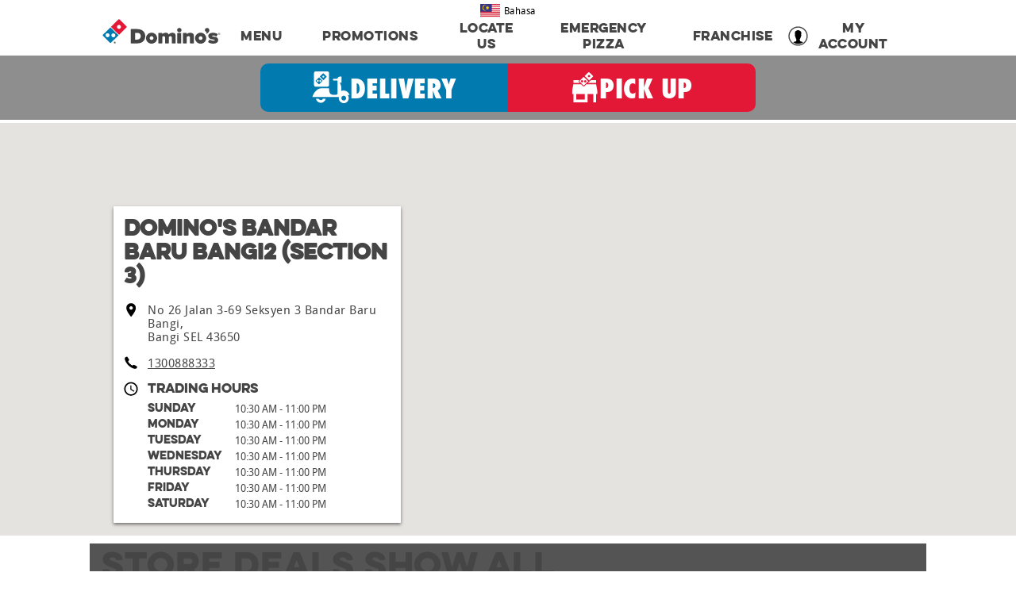

--- FILE ---
content_type: text/css
request_url: https://www.dominos.com.my/sb/default-css.css.vb075b485f62b5d4a2a9ff81f52f76775f97dda0d
body_size: 17122
content:
@font-face{font-family:"Oswald";src:url("/Content/Styles/font/oswald/oswald-bold-webfont.eot");src:url("/Content/Styles/font/oswald/oswald-bold-webfont.eot") format("embedded-opentype"),url("/Content/Styles/font/oswald/oswald-bold-webfont.woff2") format("woff2"),url("/Content/Styles/font/oswald/oswald-bold-webfont.woff") format("woff"),url("/Content/Styles/font/oswald/oswald-bold-webfont.ttf") format("truetype"),url("/Content/Styles/font/oswald/oswald-bold-webfont.svg") format("svg");font-weight:bold;font-style:normal;}@font-face{font-family:"Oswald";src:url("/Content/Styles/font/oswald/oswald-regular-webfont.eot");src:url("/Content/Styles/font/oswald/oswald-regular-webfont.eot?#iefix") format("embedded-opentype"),url("/Content/Styles/font/oswald/oswald-regular-webfont.woff2") format("woff2"),url("/Content/Styles/font/oswald/oswald-regular-webfont.woff") format("woff"),url("/Content/Styles/font/oswald/oswald-regular-webfont.ttf") format("truetype"),url("/Content/Styles/font/oswald/oswald-regular-webfont.svg#oswaldregular") format("svg");font-weight:normal;font-style:normal;}@font-face{font-family:"droid_sans";src:url("/Content/Styles/font/droidsans/droidsans-bold-webfont.eot");src:url("/Content/Styles/font/droidsans/droidsans-bold-webfont.eot?#iefix") format("embedded-opentype"),url("/Content/Styles/font/droidsans/droidsans-bold-webfont.woff2") format("woff2"),url("/Content/Styles/font/droidsans/droidsans-bold-webfont.woff") format("woff"),url("/Content/Styles/font/droidsans/droidsans-bold-webfont.ttf") format("truetype"),url("/Content/Styles/font/droidsans/droidsans-bold-webfont.svg#droid_sansbold") format("svg");font-weight:bold;font-style:normal;}@font-face{font-family:"droid_sans";src:url("/Content/Styles/font/droidsans/droidsans-webfont.eot");src:url("/Content/Styles/font/droidsans/droidsans-webfont.eot?#iefix") format("embedded-opentype"),url("/Content/Styles/font/droidsans/droidsans-webfont.woff2") format("woff2"),url("/Content/Styles/font/droidsans/droidsans-webfont.woff") format("woff"),url("/Content/Styles/font/droidsans/droidsans-webfont.ttf") format("truetype"),url("/Content/Styles/font/droidsans/droidsans-webfont.svg#droid_sansregular") format("svg");font-weight:normal;font-style:normal;}@font-face{font-family:"Oswald_Light";src:url("/Content/Styles/font/oswald/oswald-light-webfont.eot");src:url("/Content/Styles/font/oswald/oswald-light-webfont.eot?#iefix") format("embedded-opentype"),url("/Content/Styles/font/oswald/oswald-light-webfont.woff2") format("woff2"),url("/Content/Styles/font/oswald/oswald-light-webfont.woff") format("woff"),url("/Content/Styles/font/oswald/oswald-light-webfont.ttf") format("truetype"),url("/Content/Styles/font/oswald/oswald-light-webfont.svg#oswaldregular") format("svg");font-weight:normal;font-style:normal;}@font-face{font-family:"EvelethCleanRegular";src:url("/Content/Styles/font/eveleth/374389_0_0.eot");src:url("/Content/Styles/font/eveleth/374389_0_0.eot?#iefix") format("embedded-opentype"),url("/Content/Styles/font/eveleth/374389_0_0.woff2") format("woff2"),url("/Content/Styles/font/eveleth/374389_0_0.woff") format("woff"),url("/Content/Styles/font/eveleth/374389_0_0.ttf") format("truetype");font-weight:normal;font-style:normal;}@font-face{font-family:"EvelethCleanThin";src:url("/Content/Styles/font/eveleth/374389_1_0.eot");src:url("/Content/Styles/font/eveleth/374389_1_0.eot?#iefix") format("embedded-opentype"),url("/Content/Styles/font/eveleth/374389_1_0.woff2") format("woff2"),url("/Content/Styles/font/eveleth/374389_1_0.woff") format("woff"),url("/Content/Styles/font/eveleth/374389_1_0.ttf") format("truetype");font-weight:normal;font-style:normal;}html,body,div,span,applet,object,iframe,h1,h2,h3,h4,h5,h6,p,blockquote,pre,a,abbr,acronym,address,big,cite,code,del,dfn,em,img,ins,kbd,q,s,samp,small,strike,strong,sub,sup,tt,var,b,u,i,center,dl,dt,dd,ol,ul,li,fieldset,form,label,legend,table,caption,tbody,tfoot,thead,tr,th,td,article,aside,canvas,details,embed,figure,figcaption,#footer,header,hgroup,menu,#nav,output,ruby,section,summary,time,mark,audio,video,button,input,select{margin:0;padding:0;border:0;font-size:100%;font:inherit;vertical-align:baseline;text-decoration:none;color:white;}article,aside,details,figcaption,figure,#footer,header,hgroup,menu,#nav,section{display:block;}body{line-height:1;}blockquote,q{quotes:none;}blockquote:before,blockquote:after,q:before,q:after{content:"";content:none;}table{border-collapse:collapse;border-spacing:0;}#debug-info{color:black;padding:0;font-size:10px;width:100%;position:absolute;bottom:20px;z-index:200;}.MY_v1 #debug-info{color:#fff;position:unset;}.hero-image,.hero-image{background-image:-webkit-linear-gradient(rgba(0,0,0,0),rgba(0,0,0,0));background-image:linear-gradient(rgba(0,0,0,0),rgba(0,0,0,0));height:400px;background-position:center !important;background-repeat:no-repeat !important;background-size:cover !important;position:relative;}#wrapper.ms-MY #lang-switcher,#wrapper.en-MY #lang-switcher{text-align:center;display:block;padding:5px;height:10px;}#wrapper.ms-MY #lang-switcher a img,#wrapper.en-MY #lang-switcher a img{width:25px;height:17px;vertical-align:middle;padding:0;}#wrapper.ms-MY #lang-switcher a span,#wrapper.en-MY #lang-switcher a span{text-transform:none;color:black;font-size:12px;}@media (min-width:768px){.hero-image,.hero-image{height:500px;}}html{background-image:url("/Content/Images/bg-tiled.jpg");background-size:536px 439px !important;background-color:#333;background-repeat:repeat;background-position:center top;font-family:"droid_sans",verdana,geneva,sans-serif;}html,body{min-height:100%;position:relative;}#wrapper{overflow:hidden;min-height:100%;position:relative;}h1,h2,h3{font-family:"Oswald",impact,charcoal,sans-serif;letter-spacing:1px;text-transform:uppercase;}h1{font-size:30px;padding:10px 0;}h2{font-size:24px;padding:10px 0;}h3{font-size:18px;padding:10px 0;}.gridArticle h2,.gridArticle h3,.gridArticle h4{text-transform:none;}.gridArticle h4{font-size:16px;padding:10px 0;font-weight:bold;}hr{margin:0;border:none;border-top:1px dotted white;}a{text-transform:uppercase;letter-spacing:0.5px;z-index:500;}a :focus{text-decoration:underline;}sup{font-size:xx-small;vertical-align:super;margin:0;padding:0;border:0;text-decoration:none;}.bold{font-weight:bold;}#nav,#footer{background-color:black;}#footer{position:absolute;bottom:0;width:100%;height:580px;z-index:100;}p,li{font-size:14px;line-height:18px;font-weight:normal;font-style:normal;letter-spacing:0.5px;}p{word-break:break-word;padding-top:10px;}form{display:inline-block;width:100%;}select{width:inherit;}input{width:160px;padding-left:5px;color:black;margin-right:10px;font-family:"droid_sans",verdana,geneva,sans-serif;text-align:left;letter-spacing:1px;background-color:white;border:1px solid grey;}img{width:100%;padding-top:5px;}span img{width:auto !important;}.content{position:relative;max-width:1024px;margin:0 auto 0 auto;padding:20px 20px 0 20px;z-index:100;}.content div{z-index:100;}#footer-spacer{padding-bottom:580px;}.header,.footer-block,.declaration{display:-webkit-box;display:-ms-flexbox;display:-webkit-flex;display:flex;-webkit-box-pack:justify;-ms-flex-pack:justify;justify-content:space-between;-webkit-justify-content:space-between;-moz-justify-content:space-between;-ms-justify-content:space-between;padding:0px 20px;max-width:1024px;margin:0 auto;}.header *{color:white;}.footer-block *{color:white;}.no-underline{text-decoration:none !important;}.link{font-weight:bold;text-decoration:none;font-size:12px;position:relative;padding-right:15px;}.link:focus,.link:hover{text-decoration:underline;}.link:after{content:"";position:relative;width:0;height:0px;top:-3px;right:-10px;font-size:0px;border-top:4px solid transparent;border-left:4px solid white;border-bottom:4px solid transparent;}.link:after _::-webkit-:not(:root:root),.link:after{font-size:0.5px;}.breadcrumb-last{font-weight:normal;text-transform:uppercase;font-size:12px;}.tile > .column > div{padding:5px 15px 10px 15px !important;margin:0 5px;}.tile > .column > div.black-transparent-bg,.tile > .column > div.white-black-tile-bg,.tile > .column > div.white-red-tile-bg{margin-bottom:10px;}.black-transparent-bg{background:transparent url("/Content/Images/transparent-black-bg.png") 0 0 repeat;}.black-transparent-bg.container,.black-transparent-bg.row{margin-bottom:10px;}.white-black-tile-bg{background-color:rgb(255,255,243);color:rgb(0,0,0) !important;border:7px solid rgb(0,0,0);box-shadow:inset 2px 2px 5px rgb(0,0,0),2px 0px 2px rgb(0,0,0);}.white-black-tile-bg *{color:black;}.white-red-tile-bg{background-color:rgb(255,255,243);color:black !important;border:7px solid rgb(191,0,48);box-shadow:inset 2px 2px 5px rgb(191,0,48),2px 0px 2px rgb(191,0,48);}.white-red-tile-bg *{color:black;}.searchstate{-webkit-flex:3;-moz-flex:3;-ms-flex:3;-webkit-box-flex:3;flex:3;padding:0 10px 0 0;}.searchbutton{-webkit-flex:1;-moz-flex:1;-ms-flex:1;-webkit-box-flex:1;flex:1;-ms-flex-item-align:end;align-self:flex-end;-webkit-align-self:flex-end;-moz-align-self:flex-end;-ms-align-self:flex-end;width:100px;font-size:12px !important;}.searchtext{font-size:10px;padding:10px 0;}.video-wrapper{position:relative;padding-bottom:56.25%;padding-top:25px;height:0;display:block;}.video-wrapper iframe{position:absolute;top:0;left:0;width:100%;height:100%;}#nav{position:fixed;top:0;right:0;left:0;z-index:1300;height:90px;}.nav-spacer{margin-top:90px;}#responsive-mobile-menu .local-store-widget{display:none;}.back-link{text-transform:uppercase;letter-spacing:0.5px;z-index:500;font-weight:bold;position:relative;display:inline-block;padding-left:20px;}.back-link :focus{text-decoration:underline;}.back-link:before{content:"";position:absolute;width:0;height:0;margin-top:-6px;top:50%;margin-left:6px;border:6px solid transparent;border-left-color:white;-ms-transform:rotate(180deg);-webkit-transform:rotate(180deg);transform:rotate(180deg);left:-6px;}.back-link:focus,.back-link:hover{text-decoration:underline;cursor:pointer;}hero{background-size:cover;background-repeat:no-repeat;background-position:center bottom;min-height:500px;max-height:500px;width:100%;display:block;}.visually-hidden{position:absolute;left:-999em;}.background-overlay{background-color:transparent;position:absolute;top:0;margin:0 25px 0 -25px;width:1074px;height:100%;z-index:10;pointer-events:none;}.background-feature-left{position:absolute;top:200px;left:-400px;height:600px;width:400px;z-index:0 !important;background:transparent url("/Content/Images/Feature-Left.png") 0 0 no-repeat;}.fr-FR .background-feature-left{background:transparent url("/Content/Images/Feature-Left-Fr.png") 0 0 no-repeat;background-position:right;width:485px;left:-485px;}.background-feature-right{position:absolute;right:-400px;top:800px;background:transparent url("/Content/Images/Feature-Right.png") 0 0 no-repeat;height:600px;width:400px;z-index:0 !important;}.fr-FR .background-feature-right{background:transparent url("/Content/Images/Feature-Right-Fr.png") 0 0 no-repeat;}.background-feature-footer{margin-top:10px;width:100%;max-width:1024px;display:block;margin:0 auto;background-image:url("/Content/Images/Feature-Footer.png");min-height:300px;background-size:100%;background-position:bottom center;background-repeat:no-repeat;z-index:0 !important;}.fr-FR .background-feature-footer{background-image:url("/Content/Images/Feature-Footer-Fr.png");}.gridArticlecontainer.JP{background-image:url("/Content/Images/JP_Background.jpg");box-shadow:10px 20px 95px 35px black inset;}.gridArticle p > a{text-decoration:underline;text-transform:none;}.gridArticle p > a:focus,.gridArticle p > a:hover{text-decoration:underline;}.gridArticle p > span.link-with-arrow > a{text-decoration:underline;font-weight:bold;font-size:12px;position:relative;padding-right:15px;text-transform:uppercase;}.gridArticle p > span.link-with-arrow > a:focus,.gridArticle p > span.link-with-arrow > a:hover{text-decoration:underline;}.gridArticle p > span.link-with-arrow > a:after{content:"";position:relative;width:0;height:0px;top:-3px;right:-10px;font-size:0px;border-top:4px solid transparent;border-left:4px solid white;border-bottom:4px solid transparent;}.gridArticle p > span.link-with-arrow > a:after _::-webkit-:not(:root:root),.gridArticle p > span.link-with-arrow > a:after{font-size:0.5px;}.gridArticle em{font-style:italic;}.gridArticle ul{list-style-position:outside;list-style-type:disc;padding-left:15px;}.gridArticle ul#region-links{text-indent:0px;}.gridArticle strong{font-weight:bold;}.MY .service-method-wrapper{min-width:250px;padding-top:20px;padding-bottom:20px;background:transparent url("/Content/Images/transparent-black-bg.png") 0 0 repeat;font-family:"Oswald",impact,charcoal,sans-serif;letter-spacing:1px;text-transform:uppercase;}.MY .service-method-wrapper .service-method-title{text-align:center;padding-bottom:5px;font-size:1.2em;}.MY .service-method-wrapper #service-method-mobile-title{display:none;}.MY .service-method-wrapper .service-method-detail{text-align:center;}.MY .service-method-wrapper .service-method-detail .service-method{display:inline-block;text-align:center;}.MY .service-method-wrapper .service-method-detail .service-method .service-method-icon{height:auto;width:277px;}.MY .service-method-wrapper .service-method-detail .service-method .service-method-type{display:none;}.MY .service-method-wrapper .service-method-detail .service-method .service-method-div-desktop{display:inline;}.MY .service-method-wrapper .service-method-detail .service-method .service-method-div-mobile{display:none;}.MY .service-method-wrapper .service-method-detail .service-method:first-child{text-align:right;}.MY .service-method-wrapper .service-method-detail .service-method:last-child{text-align:left;}.MY .service-method-wrapper .service-method-detail .service-method{width:31%;}.MY .service-method-wrapper .service-method-detail .service-method:nth-child(2){text-align:center;width:25%;min-width:230px;}@media (max-width:1200px){.background-feature-left,.background-feature-right,pizzamenus.background-feature-right{background:none;display:none !important;}}@media (max-width:1115px){.MY .service-method-wrapper{background:none;background-color:black;margin-top:-5px;}.MY .service-method-wrapper .service-method-detail .service-method{text-align:center !important;min-width:100px !important;width:31% !important;}.MY .service-method-wrapper .service-method-detail .service-method .service-method-type{display:block;padding-top:10px;}.MY .service-method-wrapper .service-method-detail .service-method .service-method-icon{width:80px;height:auto;}.MY .service-method-wrapper .service-method-detail .service-method .service-method-div-desktop{display:none;}.MY .service-method-wrapper .service-method-detail .service-method .service-method-div-mobile{display:inline;}}@media (max-width:768px){.background-feature-footer{min-height:200px;}.nav-spacer{margin-top:90px;}}@media (max-width:414px){.background-feature-footer{min-height:100px;}.nav-spacer{margin-top:120px;}.nav-spacer{margin-top:110px !important;}}.MY_v1 .nav-spacer-hide{margin-top:70px;}.MY_v1 #nav,.MY_v1 #footer{background-color:#fff !important;height:60px;}.MY_v1 #footer{position:unset !important;height:initial;}.MY_v1 #footer-spacer{display:none;}.MY_v1 .gridArticle.content{max-width:100%;padding:initial;}.MY_v1 .gridArticle.content .container{max-width:1024px;}.MY_v1 .gridArticle.content div.column > div{padding:unset !important;margin:unset;}.MY_v1 .gridArticle.content div.column > div img{padding-top:unset;}@media (min-width:600px){.MY_v1 .gridArticle.content .col-sm-6.col-md-4{width:33.33333333%;}}.MY_v1 .gridArticle.content div{z-index:unset;}.MY_v1 .background-image-target.content{padding:initial;}.MY_v1 .header *{color:#454545 !important;font-size:15px;}.MY_v1 .menuitem > li{padding:0 25px;}.MY_v1 .background-feature-left,.MY_v1 .background-feature-right,.MY_v1 .background-feature-footer{background:none !important;display:none;}.MY_v1 #back-to-container{display:block;background-color:#454545;padding:0 10px;margin:0;}.MY_v1 #back-to-container a{font-family:EvelethCleanRegular;font-size:15px;font-weight:normal;letter-spacing:1.2px;line-height:40px;text-decoration:none;color:#fff;}.MY_v1 .home-local-deals-row{background-color:#454545 !important;}.MY_v1 .home-image-row .container .column > div{margin:0 0 -5px 0 !important;}.MY_v1 .home-image-row p{padding:0;}.MY_v1 .home-text-row{background-color:#f0f0f0 !important;padding:20px 0;}.MY_v1 .offers-search-row{height:600px;}.MY_v1 .offers-deals-row{background-color:#545454 !important;}.MY_v1 .store-search-row{height:600px;}.MY_v1 .store-region-row{background-color:#fff;text-align:center;}.MY_v1 .store-region-row .container{box-shadow:0 2px 4px 0 rgba(0,0,0,0.5);display:inline-block;margin:8px;padding:0 10px;text-align:left;}.MY_v1 .region-heading-row img{-o-object-fit:cover;object-fit:cover;-o-object-position:center;object-position:center;height:220px;}.MY_v1 .region-heading-row .text{position:absolute;bottom:15px;left:15px;text-shadow:0 2px 4px #000000;font-size:40px;}.MY_v1 .region-heading-row .text span:first-of-type{font-family:EvelethCleanThin;letter-spacing:1.6px;display:block;}.MY_v1 .region-heading-row .text span:last-of-type{font-family:EvelethCleanRegular;letter-spacing:1.8px;}.MY_v1 .region-stores-row{margin:20px 0;}.MY_v1 .region-stores-row .store-search-results{max-width:768px;margin:0 auto;-webkit-box-pack:justify;-webkit-justify-content:space-between;-ms-flex-pack:justify;justify-content:space-between;}.MY_v1 .region-stores-row .store-search-results .store-region-heading{width:100%;padding:0px 10px 10px 4px;}.MY_v1 .region-stores-row .store-search-results .store-region-heading .region-label{color:#454545;float:left;font-family:EvelethCleanRegular;letter-spacing:1.8px;line-height:initial;}.MY_v1 .region-stores-row .store-search-results .store-region-heading .region-name{color:#454545;float:left;font-family:EvelethCleanThin;letter-spacing:1.8px;line-height:initial;}.MY_v1 .region-stores-row .store-information{height:90px;min-width:250px;max-width:46%;-webkit-box-flex:1;-webkit-flex:1;-ms-flex:1;flex:1;background:#fff;margin:5px;box-shadow:0px 2px 4px 0 rgba(0,0,0,0.5);position:relative;}.MY_v1 .region-stores-row .store-information p{width:80%;padding:0;margin:0;line-height:initial;}.MY_v1 .region-stores-row .store-information h4{padding:0;margin:0 0 3px;}.MY_v1 .region-stores-row .store-information a{font-family:-apple-system,BlinkMacSystemFont,"Segoe UI",Roboto,Helvetica,Arial,sans-serif,"Apple Color Emoji","Segoe UI Emoji","Segoe UI Symbol";font-weight:500;color:#454545;font-size:14px;letter-spacing:0;}.MY_v1 .region-stores-row .store-information h4 > a{font-family:EvelethCleanRegular;font-size:15px;letter-spacing:0;}.MY_v1 .region-stores-row .store-information a.btn{background-color:transparent;border-color:transparent;color:#e21e3d;top:50%;right:10px;font-size:15px;font-family:-apple-system,BlinkMacSystemFont,"Segoe UI",Roboto,Helvetica,Arial,sans-serif,"Apple Color Emoji","Segoe UI Emoji","Segoe UI Symbol";font-weight:bold;display:inline;position:absolute;text-align:right;padding:0;margin:0;z-index:unset;}.MY_v1 .region-stores-row .store-information a.btn:after{content:unset;}.MY_v1 .region-text-row{max-width:768px;margin:30px auto 40px;}.MY_v1 .region-text-row p{font-family:-apple-system,BlinkMacSystemFont,"Segoe UI",Roboto,Helvetica,Arial,sans-serif,"Apple Color Emoji","Segoe UI Emoji","Segoe UI Symbol";font-size:16px;letter-spacing:0;color:#000;}.MY_v1 .region-text-row a{font-family:-apple-system,BlinkMacSystemFont,"Segoe UI",Roboto,Helvetica,Arial,sans-serif,"Apple Color Emoji","Segoe UI Emoji","Segoe UI Symbol";font-size:16px;letter-spacing:0;color:#000;}.MY_v1 .inside-dominos-about-row .container .column > div{margin:40px 100px !important;}.MY_v1 .inside-dominos-about-row h1{font-family:-apple-system,BlinkMacSystemFont,"Segoe UI",Roboto,Helvetica,Arial,sans-serif,"Apple Color Emoji","Segoe UI Emoji","Segoe UI Symbol";font-size:20px;font-weight:900;font-style:normal;letter-spacing:0;color:#454545;padding:0;line-height:28px;text-transform:capitalize;}.MY_v1 .inside-dominos-about-row p{font-family:-apple-system,BlinkMacSystemFont,"Segoe UI",Roboto,Helvetica,Arial,sans-serif,"Apple Color Emoji","Segoe UI Emoji","Segoe UI Symbol";font-size:18px;font-weight:normal;letter-spacing:0;color:#454545;padding:0;}.MY_v1 .inside-dominos-about-row p a{font-family:-apple-system,BlinkMacSystemFont,"Segoe UI",Roboto,Helvetica,Arial,sans-serif,"Apple Color Emoji","Segoe UI Emoji","Segoe UI Symbol";color:#454545;text-decoration:none;font-style:normal;font-weight:900;font-size:18px;display:block;text-align:center;margin-top:20px;}.MY_v1 .inside-dominos-about-row #more-about-dominos-button{display:none;}.MY_v1 .inside-dominos-about-row #more-about-dominos{display:block;}.MY_v1 .inside-dominos-links-row .container .column > div{margin:0 2px -2px !important;}.MY_v1 .inside-dominos-links-row p{padding:0;}@media (min-width:768px){.MY_v1 .menuitem > li.header-menu-link.hide-on-lg{display:none !important;}}@media (max-width:768px) and (orientation:portrait){.MY_v1 .menuitem > li.header-menu-link.hide-on-md{display:none !important;}.MY_v1 .menuitem > li.header-menu-link.hide-on-sm{border-right:none;}.MY_v1 .region-stores-row{margin:0 0 20px;}.MY_v1 .region-text-row{margin:20px 30px 30px;}}@media (max-width:767px){.MY_v1 .menuitem > li.header-menu-link.hide-on-md{display:none !important;}.MY_v1 .menuitem > li.header-menu-link.hide-on-sm{border-right:none;}}@media (max-width:440px){.MY_v1 .menuitem > li.header-menu-link.hide-on-sm{display:none !important;}.MY_v1 .menuitem > li.header-menu-link.last-visible-on-sm{border-right:none;}.MY_v1 .region-stores-row .store-information{max-width:initial;}.MY_v1 .inside-dominos-about-row .container .column > div{margin:35px 40px 30px !important;}.MY_v1 .inside-dominos-about-row #more-about-dominos-button{display:block;}.MY_v1 .inside-dominos-about-row #more-about-dominos{display:none;}.MY_v1 .inside-dominos-links-row .container .column > div{margin:0 0 -5px 0 !important;}}@media (max-width:880px){.MY_v1 .nav-spacer-hide{margin-top:60px;}}.MY_v1 .store-finder-regional-page #storeFinderV1Section{height:180px;margin-top:unset;}.MY_v1 .store-finder-regional-page #storeFinderV1Section .findLocalStoreLabel{color:#454545;}.MY_v1 .store-finder-regional-page #storeFinderV1Section .use-my-location li a span{color:#454545;}.MY_v1 .padding-left-10px{padding-left:10px !important;}.MY_v1 .padding-right-10px{padding-right:10px !important;}.MY_v1 .padding-bottom-10px{padding-bottom:10px !important;}.MY_v1 .padding-top-10px{padding-top:10px !important;}.MY_v1 .padding-top-15px{padding-top:15px !important;}.MY_v1 .padding-10px{padding:10px !important;}.MY_v1 .padding-left-20px{padding-left:20px !important;}.MY_v1 .padding-right-20px{padding-right:20px !important;}.MY_v1 .padding-bottom-20px{padding-bottom:20px !important;}.MY_v1 .padding-top-20px{padding-top:20px !important;}.MY_v1 .padding-20px{padding:20px !important;}.MY_v1 .padding-left-30px{padding-left:30px !important;}.MY_v1 .padding-right-30px{padding-right:30px !important;}.MY_v1 .padding-bottom-30px{padding-bottom:30px !important;}.MY_v1 .padding-top-30px{padding-top:30px !important;}.MY_v1 .padding-30px{padding:30px !important;}.MY_v1 .padding-left-40px{padding-left:40px !important;}.MY_v1 .padding-right-40px{padding-right:40px !important;}.MY_v1 .padding-bottom-40px{padding-bottom:40px !important;}.MY_v1 .padding-top-40px{padding-top:40px !important;}.MY_v1 .padding-40px{padding:40px !important;}.MY_v1 .padding-left-50px{padding-left:50px !important;}.MY_v1 .padding-right-50px{padding-right:50px !important;}.MY_v1 .padding-bottom-50px{padding-bottom:50px !important;}.MY_v1 .padding-top-50px{padding-top:50px !important;}.MY_v1 .padding-50px{padding:50px !important;}.MY_v1 .padding-left-60px{padding-left:60px !important;}.MY_v1 .padding-right-60px{padding-right:60px !important;}.MY_v1 .padding-bottom-60px{padding-bottom:60px !important;}.MY_v1 .padding-top-60px{padding-top:60px !important;}.MY_v1 .padding-60px{padding:60px !important;}.MY_v1 .padding-left-70px{padding-left:70px !important;}.MY_v1 .padding-right-70px{padding-right:70px !important;}.MY_v1 .padding-bottom-70px{padding-bottom:70px !important;}.MY_v1 .padding-top-70px{padding-top:70px !important;}.MY_v1 .padding-70px{padding:70px !important;}.MY_v1 .padding-left-80px{padding-left:80px !important;}.MY_v1 .padding-right-80px{padding-right:80px !important;}.MY_v1 .padding-bottom-80px{padding-bottom:80px !important;}.MY_v1 .padding-top-80px{padding-top:80px !important;}.MY_v1 .padding-80px{padding:80px !important;}.MY_v1 .padding-left-90px{padding-left:90px !important;}.MY_v1 .padding-right-90px{padding-right:90px !important;}.MY_v1 .padding-bottom-90px{padding-bottom:90px !important;}.MY_v1 .padding-top-90px{padding-top:90px !important;}.MY_v1 .padding-90px{padding:90px !important;}.MY_v1 .padding-left-100px{padding-left:100px !important;}.MY_v1 .padding-right-100px{padding-right:100px !important;}.MY_v1 .padding-bottom-100px{padding-bottom:100px !important;}.MY_v1 .padding-top-100px{padding-top:100px !important;}.MY_v1 .padding-100px{padding:100px !important;}.MY_v1 .resp-container{position:relative;overflow:hidden;height:700px;}.MY_v1 .resp-container .resp-iframe{position:relative;top:0;left:0;width:100%;border:0;height:inherit;}@media (max-width:440px){.resp-container{-webkit-overflow-scrolling:touch;overflow-y:auto !important;}}@media (min-width:769px){.desktop-margin-top-10px{margin-top:10px !important;}.desktop-margin-top-20px{margin-top:10px !important;}.desktop-margin-top-30px{margin-top:30px !important;}.desktop-margin-top-40px{margin-top:40px !important;}.desktop-margin-top-50px{margin-top:50px !important;}.desktop-margin-top-60px{margin-top:60px !important;}.desktop-margin-top-70px{margin-top:70px !important;}.desktop-margin-top-80px{margin-top:80px !important;}.desktop-margin-top-90px{margin-top:90px !important;}.desktop-margin-top-100px{margin-top:100px !important;}.desktop-margin-top-110px{margin-top:110px !important;}.desktop-margin-top-120px{margin-top:120px !important;}.desktop-margin-top-130px{margin-top:130px !important;}.desktop-margin-top-140px{margin-top:140px !important;}.desktop-margin-top-150px{margin-top:150px !important;}}i.fa{display:inline-block;width:24px;height:24px;vertical-align:middle;padding-top:0;background-repeat:no-repeat;}i.fa.fa-phone{background-image:url("/Content/Images/font-awesome/phone_fff_24.png");}i.fa.fa-clock{background-image:url("/Content/Images/font-awesome/clock-o_fff_24.png");}i.fa.fa-map-marker{background-image:url("/Content/Images/font-awesome/map-marker_fff_24.png");}i.fa.fa-bars{background-image:url("/Content/Images/font-awesome/bars_fff_32.png");}i.fa.fa-chevron-left{background-image:url("/Content/Images/font-awesome/chevron-left_fff_36.png");}i.fa.fa-chevron-right{background-image:url("/Content/Images/font-awesome/chevron-right_fff_36.png");}i.fa.fa-check-circle{background-image:url("/Content/Images/font-awesome/check-circle_fff_24.png");}i.fa.fa-file-pdf{background-image:url("/Content/Images/font-awesome/file-pdf-o_fff_20.png");}i.fa.fa-long-arrow{background-image:url("/Content/Images/font-awesome/long-arrow-right_fff_24.png");}i.fa.fa-star-half{background-image:url("/Content/Images/font-awesome/star-half-o_fff_14.png");}i.fa.fa-star-o{background-image:url("/Content/Images/font-awesome/star-o_fff_14.png");}i.fa.fa-star{background-image:url("/Content/Images/font-awesome/star_fff_14.png");}i.fa.fa-star-half,i.fa.fa-star-o,i.fa.fa-star{width:14px;height:14px;}i.fa.fa-chevron-left,i.fa.fa-chevron-right{width:36px;height:36px;opacity:0.5;}.MY_v1 i.fa.fa-bars{background-image:url("/Content/Images/font-awesome/bars_000_32.png");}.MY_v1 i.fa.fa-map-marker{background-image:url("/Content/Images/font-awesome/map-marker_000_24.png");}.MY_v1 i.fa.fa-phone{background-image:url("/Content/Images/font-awesome/phone_000_24.png");}.MY_v1 i.fa.fa-clock{background-image:url("/Content/Images/font-awesome/clock-o_000_24.png");}.MY_v1 i.fa.fa-star{background-image:url("/Content/Images/font-awesome/star_000_14.png");background-size:contain;width:25px;height:25px;margin:0 2px;}.MY_v1 i.fa.fa-star-half{background-image:url("/Content/Images/font-awesome/star-half-o_000_14.png");background-size:contain;width:25px;height:25px;margin:0 2px;}.MY_v1 i.fa.fa-star-o{background-image:url("/Content/Images/font-awesome/star-o_000_14.png");background-size:contain;width:25px;height:25px;margin:0 2px;}.btn,.blue-button,.red-button{max-width:100px;min-width:100px;font-family:"oswald";text-transform:uppercase;text-align:left;letter-spacing:1px;font-size:12px;border-radius:3px;padding:10px;padding-right:0;cursor:pointer;color:white;box-sizing:border-box;}.btn *,.blue-button *,.red-button *{color:white;}.btn.next,.blue-button,.red-button{padding-right:18px;position:relative;}.btn.next:after,.blue-button:after,.red-button:after{content:"";width:0;height:0;position:absolute;right:6px;top:50%;margin-top:-6px;border:6px solid transparent;border-left:6px solid white;border-left:6px solid white;box-sizing:inherit;}.btn.search,.btn.store,.blue-button{background-color:#007AAF;border-color:#007AAF;}.btn.search:hover,.btn.search:focus,.btn.store:hover,.btn.store:focus,.blue-button:hover,.blue-button:focus{background-color:#047;border-color:#047;cursor:pointer;}.btn.store{display:-webkit-box;display:-ms-flexbox;display:-webkit-flex;display:flex;-webkit-box-orient:horizontal;-webkit-box-direction:normal;flex-flow:row wrap;-webkit-flex-flow:row wrap;-ms-flex-flow:row wrap;-ms-flex-item-align:center;align-self:center;-webkit-align-self:center;-moz-align-self:center;-ms-align-self:center;margin-top:15px;}.btn.store.offers,.btn.order,.red-button{background-color:#E21836;border-color:#E21836;}.btn.store.offers:hover,.btn.store.offers:focus,.btn.order:hover,.btn.order:focus,.red-button:hover,.red-button:focus{background-color:#b6132c;border-color:#b6132c;}.blue-button,.red-button{display:inline-block;min-width:0;max-width:100%;padding:7px 40px 7px 10px;margin:2px;}.order-now-button{margin-top:15px;line-height:20px;}.OLO_button{-webkit-flex:1;-moz-flex:1;-ms-flex:1;-webkit-box-flex:1;flex:1;-ms-flex-item-align:center;align-self:center;-webkit-align-self:center;-moz-align-self:center;-ms-align-self:center;-ms-transform:translateZ(1px);-webkit-transform:translateZ(1px);transform:translateZ(1px);background-size:contain;background-repeat:no-repeat;height:150px;width:150px;margin:10px 0 -150px 0;z-index:10000;cursor:hand;cursor:pointer;}.OLO_button:hover{-ms-transform:scale(1.1);-webkit-transform:scale(1.1);transform:scale(1.1);-webkit-transition:all 0.3s ease;transition:all 0.3s ease;}.OLO_button_mobile{display:none;}#OLO_NAV_ORDER_ONLINE_MOBILE .btn{max-width:100% !important;width:100%;}.red-button{color:#fff !important;}.logo{-webkit-flex:1;-moz-flex:1;-ms-flex:1;-webkit-box-flex:1;flex:1;height:50px;width:200px;background-size:contain;background-repeat:no-repeat;margin:20px 0;margin-right:10px;}.menuitem{-webkit-box-align:center;-ms-flex-align:center;align-items:center;-webkit-align-items:center;-moz-align-items:center;-ms-align-items:center;font-family:"Oswald",impact,charcoal,sans-serif;letter-spacing:1px;display:-webkit-box;display:-ms-flexbox;display:-webkit-flex;display:flex;-webkit-box-pack:justify;-ms-flex-pack:justify;justify-content:space-between;-webkit-justify-content:space-between;-moz-justify-content:space-between;-ms-justify-content:space-between;position:relative;}.menuitem > li{border-right:1px dotted white;display:inline-block;line-height:20px;font-size:16px;padding:0 15px;text-align:center;}.menuitem > li:last-child{border:none;}.MY_v1 .menuitem{font-family:EvelethCleanRegular;height:70px;}.MY_v1 .header-contact-number{font-family:EvelethCleanRegular;}.MY_v1 .start-order-module{font-family:EvelethCleanRegular;}.MY_v1 .en-MY .expand li a{font-family:EvelethCleanRegular;}.menu-active > a{color:#59B4E5;}#responsive-mobile-menu{display:none;}#hamburger-menu-link{display:none;cursor:pointer;width:32px;height:32px;}#mobile-menu-link{display:none;}#desktop-menu-link{display:inline-block;}#responsive-mobile-menu *{color:white;}#menu-link-phone-no.header-contact-number{margin-top:34px;font-size:24px;}#menu-link-phone-no.header-contact-number :before{margin-left:-30px;background-size:28px;margin-top:-2px;}#widget-ribbon-phone-no.header-contact-number{margin-top:10px;margin-left:110px;font-size:24px;}#widget-ribbon-phone-no.header-contact-number :before{background-image:url("/Content/Images/Phone_Icon_Big.png");margin-left:-30px;background-size:28px;}#mobile-menu-link-phone-no{display:none;margin-top:12px;}#mobile-menu-link-phone-no span{font-family:Oswald;letter-spacing:0.5px;font-size:10px;}#mobile-menu-link-phone-no :before{background-image:url("/Content/Images/Phone_Icon_Big.png");content:"";display:block;width:34px;height:34px;margin-top:8px;margin-bottom:0px;margin-left:0px;position:relative;background-size:34px;background-repeat:no-repeat;}#mobile-menu-link-phone-no-link{margin:0px !important;}#responsive-mobile-menu-link-phone-no.header-contact-number{margin-top:0px;font-size:inherit;}#responsive-mobile-menu-link-phone-no.header-contact-number :before{width:24px;height:22px;margin-top:0px;margin-left:0px;margin-bottom:-3px;display:inline-block;position:relative;background-size:23px;}.header-contact-number{font-family:Oswald;letter-spacing:0.5px;z-index:500;font-size:26px;}.header-contact-number :before{background-image:url("/Content/Images/Phone_Icon.png");width:32px;height:32px;display:block;content:"";margin-left:-35px;margin-top:-2px;position:absolute;background-size:24px;background-repeat:no-repeat;}.MY_v1 .header-contact-number :before{background-image:none;}.MY_v1 .header-contact-number .icon-phoneico{width:25px;height:25px;position:absolute;}.MY_v1 #menu-link-phone-no .icon-phoneico{margin-top:7px;margin-left:-25px;}.MY_v1 #responsive-mobile-menu-link-phone-no .icon-phoneico{margin-top:2px;margin-left:-30px;}@media (max-width:768px){#widget-ribbon-phone-no{display:none;}}@media (max-width:950px){#widget-ribbon-phone-no.header-contact-number{margin-left:80px;}}.logo{margin-right:5px;}#menu-link-login,#mobile-menu-link-login{margin-top:28px;}#menu-link-login .btn,#mobile-menu-link-login .btn{max-width:100% !important;width:100%;padding:10px;vertical-align:middle;padding-left:34px;}#menu-link-login .user-icon,#mobile-menu-link-login .user-icon{position:absolute;margin-left:-30px;width:24px;height:24px;margin-top:-6px;padding-top:0px;z-index:10000;}#mobile-menu-link-login{margin-top:0px;display:none;}#mobile-menu-link-login .user-icon{margin-top:-3px;}@media (max-width:768px){#mobile-menu-link{display:inline-block;}#desktop-menu-link{display:none;}}@media (min-width:570px){.header{-webkit-box-pack:justify;-ms-flex-pack:justify;justify-content:space-between;-webkit-justify-content:space-between;-moz-justify-content:space-between;-ms-justify-content:space-between;}}@media (min-width:689px){.MY .OLO_button_mobile{display:none !important;}}@media (max-width:604px){.OLO_button_mobile{display:block;cursor:pointer;padding:0 20px 10px;}.OLO_button_mobile .btn{font-size:20px !important;min-width:100%;}.OLO_button_mobile .btn.next:after{margin-top:-8px;border:8px solid transparent !important;border-left:8px solid white !important;}#OLO_button_desktop_link{display:none;z-index:10000 !important;}.shrink-page{-ms-transform:translate3d(-240px,0,0);-webkit-transform:translate3d(-240px,0,0);transform:translate3d(-240px,0,0);-webkit-transition:-webkit-transform 0.3s ease-in-out;-webkit-transition:all 0.3s ease-in-out;transition:all 0.3s ease-in-out;}.expand{display:block !important;height:100%;background-color:black;z-index:9000;position:fixed;right:-240px;width:250px;}.expand li{font-size:18px;padding:5px 20px;margin:5px;margin-top:20px;}.expand li a{width:100%;font-family:"Oswald",impact,charcoal,sans-serif;}.expand li > ul > li{font-size:14px;padding:0;margin:5px;}.expand li > ul > li > img{padding:5px;margin:5px;}.expand li > ul > li > a{font-family:"droid_sans",verdana,geneva,sans-serif;}#hamburger-menu-link{display:inline-block;vertical-align:middle;margin-top:20px;}#hamburger-menu-link.hide-on-md{display:none;}.menuitem li:nth-child(5){border:none;}.menuitem li:last-child{border:none;display:none;}.en-MY .menuitem li:nth-child(6){border:none;display:none;}.en-MY #responsive-mobile-menu ul li:nth-child(2),#responsive-mobile-menu ul li:last-child{display:block;}.OLO_button{display:none;}.hideMenu{display:none !important;border:none !important;}}@media (min-width:415px) and (max-width:880px){.en-MY #hamburger-menu-link{display:inline-block;vertical-align:middle;margin-top:20px;}.en-MY #hamburger-menu-link.hide-on-md{display:none;}.en-MY #rotating-banner,.en-MY #video-panel{margin-top:auto;}.en-MY .headerLogo{margin:0 auto !important;}.en-MY .logo{background-image:url("/Content/Images/logo.png") !important;width:150px !important;min-width:150px !important;max-width:150px !important;}}@media (min-width:576px) and (max-width:604px){.en-MY .headerLogo{margin-top:5px !important;}.en-MY #mobile-menu-link-phone-no-link{margin-top:8px !important;}}@media (min-width:415px) and (max-width:575px){.en-MY #hamburger-menu-link{margin-top:20px;}.en-MY .headerLogo{margin-top:10px !important;}.en-MY .logo{margin-top:5px;}}@media (max-width:880px){.en-MY.shrink-page{-ms-transform:translate3d(-240px,0,0);-webkit-transform:translate3d(-240px,0,0);transform:translate3d(-240px,0,0);-webkit-transition:-webkit-transform 0.3s ease-in-out;-webkit-transition:all 0.3s ease-in-out;transition:all 0.3s ease-in-out;}.en-MY .expand{display:block !important;height:100%;background-color:black;z-index:9000;position:fixed;right:-240px;width:250px;}.en-MY .expand li{font-size:18px;padding:5px 20px;margin:5px;margin-top:20px;}.en-MY .expand li a{width:100%;font-family:"Oswald",impact,charcoal,sans-serif;}.en-MY .expand li > ul > li{font-size:14px;padding:0;margin:5px;}.en-MY .expand li > ul > li > img{padding:5px;margin:5px;}.en-MY .expand li > ul > li > a{font-family:"droid_sans",verdana,geneva,sans-serif;}.en-MY .menuitem li:nth-child(6){border:none;}.en-MY .menuitem li:last-child{border:none;display:none;}.en-MY #responsive-mobile-menu ul li:last-child{display:block;}.en-MY .OLO_button{display:none;}.en-MY .OLO_button_mobile{display:block;cursor:pointer;padding:0 20px 10px;}.en-MY .OLO_button_mobile .btn{font-size:20px !important;min-width:100%;}.en-MY .OLO_button_mobile .btn.next:after{margin-top:-8px;border:8px solid transparent !important;border-left:8px solid white !important;}.MY #menu-link-phone-no,.MY #menu-link-login,.MY #desktop-menu-link{display:none;}.MY #mobile-menu-link-phone-no,.MY #mobile-menu-link-login{display:block;}.MY #mobile-menu-link{display:inline-block;}.hideMenu{display:none !important;border:none !important;}}@media only screen and (max-device-width:320px){.en-MY .expand li{padding-top:0px !important;padding-bottom:2px !important;margin-top:10px !important;font-size:16px !important;}.local-store-widget{margin-bottom:10px !important;}}@media (max-width:440px){#hamburger-menu-link{display:inline-block;vertical-align:middle;}#hamburger-menu-link.hide-on-md{display:inline-block;}#stores-menu-link{border:none;}#about-us-menu-link,#franchises-menu-link{display:none;border:none;}.menuitem > li{font-size:14px;}.menuitem li:nth-child(4){border:none;}.menuitem li:nth-child(5){border:none;display:none;}#responsive-mobile-menu ul:first-child > li{display:block;}.logo{background-image:url("/Content/Images/logo.png") !important;width:150px !important;min-width:150px !important;max-width:150px !important;height:42px !important;}}@media (max-width:414px){#hamburger-menu-link{margin-top:20px;}.hideMenu{display:none !important;border:none !important;}.header > a{margin:0 auto;}.MY #mobile-menu-link-phone-no.header-contact-number{margin-top:0px !important;}}.MY_v1{-webkit-transition:transform 0.25s cubic-bezier(0.4,0,0.2,1) 0ms,-webkit-transform 0.25s cubic-bezier(0.4,0,0.2,1) 0ms;transition:transform 0.25s cubic-bezier(0.4,0,0.2,1) 0ms,-webkit-transform 0.25s cubic-bezier(0.4,0,0.2,1) 0ms;}.MY_v1 html,.MY_v1 body,.MY_v1 div,.MY_v1 span,.MY_v1 applet,.MY_v1 object,.MY_v1 iframe,.MY_v1 h1,.MY_v1 h2,.MY_v1 h3,.MY_v1 h4,.MY_v1 h5,.MY_v1 h6,.MY_v1 p,.MY_v1 blockquote,.MY_v1 pre,.MY_v1 a,.MY_v1 abbr,.MY_v1 acronym,.MY_v1 address,.MY_v1 big,.MY_v1 cite,.MY_v1 code,.MY_v1 del,.MY_v1 dfn,.MY_v1 em,.MY_v1 img,.MY_v1 ins,.MY_v1 kbd,.MY_v1 q,.MY_v1 s,.MY_v1 samp,.MY_v1 small,.MY_v1 strike,.MY_v1 strong,.MY_v1 sub,.MY_v1 sup,.MY_v1 tt,.MY_v1 var,.MY_v1 b,.MY_v1 u,.MY_v1 i,.MY_v1 center,.MY_v1 dl,.MY_v1 dt,.MY_v1 dd,.MY_v1 ol,.MY_v1 ul,.MY_v1 li,.MY_v1 fieldset,.MY_v1 form,.MY_v1 label,.MY_v1 legend,.MY_v1 table,.MY_v1 caption,.MY_v1 tbody,.MY_v1 tfoot,.MY_v1 thead,.MY_v1 tr,.MY_v1 th,.MY_v1 td,.MY_v1 article,.MY_v1 aside,.MY_v1 canvas,.MY_v1 details,.MY_v1 embed,.MY_v1 figure,.MY_v1 figcaption,.MY_v1 #footer,.MY_v1 header,.MY_v1 hgroup,.MY_v1 menu,.MY_v1 #nav,.MY_v1 output,.MY_v1 ruby,.MY_v1 section,.MY_v1 summary,.MY_v1 time,.MY_v1 mark,.MY_v1 audio,.MY_v1 video,.MY_v1 button,.MY_v1 input,.MY_v1 select{color:#454545;}.MY_v1 p{line-height:28px;font-size:16px;}.MY_v1 h1{font-size:40px;font-family:EvelethCleanRegular;}.MY_v1 h2{font-size:18px;font-family:EvelethCleanRegular;}.MY_v1 h3{font-weight:bold;font-size:20px;}.MY_v1 h4{font-style:italic;font-size:20px;}.MY_v1 .expand{background-color:#fff !important;right:initial;left:-240px;border-right:1px solid #bdbaba;}.MY_v1 #responsive-mobile-menu *{color:#000 !important;}.MY_v1 #responsive-mobile-menu * .icon-Accounts{margin-top:-1px !important;}.MY_v1 #mobile-menu-overlay{position:fixed;top:0;bottom:0;right:0;left:0;}.MY_v1 #OLO_NAV_ORDER_ONLINE_MOBILE .btn.order{color:#fff !important;}.MY_v1 .local-store-widget{display:none !important;}.MY_v1 .local-store-widget a svg{width:38px;height:38px;margin-top:-14px;float:left;}.MY_v1 #menu-link-phone-no.header-contact-number{margin-top:17px;}.MY_v1 #menu-link-phone-no.header-contact-number :before{background-size:unset !important;margin-top:unset !important;margin-left:unset !important;}.MY_v1 #menu-link-phone-no.header-contact-number a{letter-spacing:1.4px;}.MY_v1 #mobile-menu-link-phone-no-link{display:none;}.MY_v1 #hamburger-menu-link > svg{width:18px;height:12px;margin-top:5px;}.MY_v1 #mobile-menu-link-phone-no > svg{content:"";display:block;width:32px;height:32px;margin-top:10px;margin-bottom:0;margin-left:0;position:relative;background-size:34px;background-repeat:no-repeat;}.MY_v1 #mobile-menu-link-phone-no :before{background-image:none !important;margin-top:unset !important;height:unset !important;}.MY_v1 .headerLogo{margin:0 !important;}.MY_v1 .headerLogo .logo{background-image:none !important;margin:2px 0;max-width:150px !important;}@media (min-width:576px){.MY_v1 #hamburger-menu-link{margin-top:20px;}}@media (max-width:414px){.MY_v1 .headerLogo{padding-top:3px !important;}}@media (max-width:880px){.MY_v1 .header{box-shadow:0px 2px 4px 0 rgba(0,0,0,0.5);margin-top:-10px;height:50px;}.MY_v1 .headerLogo{margin:0 auto !important;}.MY_v1 .headerLogo .logo{background-image:none !important;margin-top:3px;}.MY_v1.en-MY.shrink-page{-ms-transform:translate3d(240px,0,0);-webkit-transform:translate3d(240px,0,0);transform:translate3d(240px,0,0);}.MY_v1 #mobile-menu-link-phone-no{margin-top:16px;}.MY_v1 #mobile-menu-link-phone-no-link{display:block;margin-top:0 !important;}}@media (min-width:881px){.MY_v1 #nav{height:70px;}.MY_v1 .header{margin-top:-8px;height:50px;}}.MY_v1 .icon-pickup{width:38px;height:38px;margin-top:-14px;}@media only screen and (min-device-height:768px) and (max-device-width:1024px) and (orientation:landscape){.MY_v1 #menu-link-phone-no .icon-phoneico{margin-top:2px;}.MY_v1 #menu-link-phone-no .icon-Accounts{margin-top:0px;}}.MY_v1 .icon-Accounts{width:25px;height:25px;float:left;}.MY_v1 .menuitem .header-menu-link .icon-Accounts{position:absolute;left:-5px;top:20.5px;}.MY_v1 .menuitem .header-menu-link a{text-decoration:none;}.MY_v1 #responsive-mobile-menu-link-phone-no a .icon-Accounts{width:25px;height:25px;margin-left:-30px;position:absolute;}.footer-block{-webkit-box-orient:horizontal;-webkit-box-direction:normal;flex-flow:row wrap;-webkit-flex-flow:row wrap;-ms-flex-flow:row wrap;padding:20px;}.footer-block a{text-decoration:none;}.footer-block a:focus,.footer-block a:hover{text-decoration:underline;}.footer-block ul{padding-bottom:20px;}.footer-block li{font-size:12px;line-height:18px;padding:0 0 10px 0;}.footer-block .title{text-transform:uppercase;color:gray;font-size:14px;}.footer-block.social{min-height:180px;max-height:180px;height:180px;display:block;overflow:hidden !important;text-align:center;padding-bottom:20px;}.footer-block.social > div{display:inline-block;padding-left:10px;padding-right:10px;}.footer-block.social > div > .circle{width:30px;height:30px;border-radius:15px;}.footer-block.social > div > div{text-transform:uppercase;text-align:left;color:gray;font-family:oswald;font-size:12px;padding-bottom:5px;padding-top:10px;}.footer-block.social > div > a:focus,.footer-block.social > div > a:hover{text-decoration:none;}.footer-block.social > div img{height:auto;vertical-align:middle;padding-left:2px;padding-right:2px;}.footer-block.social > .appLogo{border-right-color:darkgray;border-right-style:groove;border-right-width:thin;}@media (max-width:497px){.footer-block.social > .appLogo{display:block;border-right-style:none;}.footer-block.social > .appLogo > div{text-align:center;}}.footer-block.social > .socialLogo{border-right-color:darkgray;border-right-width:thin;border-right-style:groove;margin:-4px;}@media (max-width:1030px){.footer-block.social > .socialLogo{border-right-style:none;}}@media (max-width:497px){.footer-block.social > .socialLogo{border-right-style:none;display:block;}.footer-block.social > .socialLogo > div{text-align:center;}}@media (max-width:1030px){.footer-block.social > .payment{display:block;}.footer-block.social > .payment > div{text-align:center;}}.footer-block.social img{width:auto;height:40px;padding:0;margin-top:5px;}.footer-block.social img.fr-social{width:auto;height:auto;padding:0;margin-top:5px;}.footer-block.social > *{display:inline;text-decoration:none !important;}.footer-block .g-plusone-wrapper{margin-right:-15px;}.nz-otherlogo{padding:0px;margin-top:-20px;}.nz-otherlogo img{width:auto;}#mobilefpos-logo{width:auto;max-height:50px;margin-left:auto;margin-top:15px;}#mozzarella-logo{max-height:75px;margin-right:auto;}.MY .footer-block.social{min-height:90px;max-height:90px;height:90px;}.MY .footer-block.social .socialLogo{border-right-style:none;margin-right:0;}@media (max-width:350px) and (min-width:300px){.MY .footer-block.social > div > span{display:block;text-align:center;margin-left:-72px;margin-top:200px;position:absolute;}}@media (max-width:497px) and (min-width:360px){.MY .footer-block.social > div > span{display:block;text-align:center;margin-left:-72px;margin-top:155px;position:absolute;}}.MY .footer-block.social .fb-like{vertical-align:top;-webkit-transform:scale(1.3);-ms-transform:scale(1.3);transform:scale(1.3);margin-top:0px;padding-top:0px;}@media (max-width:838px) and (min-width:746px){.MY .footer-block.social .fb-like{display:block !important;}}@media (max-width:497px){.MY .footer-block.social .fb-like{display:block !important;}}.MY .footer-block > .appLogo{border-right-style:none;}.MY .footer-block > .appLogo > div{text-align:center;}#fb-message-us-social-footer{position:relative;top:10px;}@media (max-width:745px){.MY .footer-block.social .socialLogo{padding-top:15px;}}@media (max-width:847px) and (min-width:746px){.MY .footer-block.social{min-height:80px !important;max-height:80px !important;height:80px !important;}.MY .footer-block.social .fb-like{padding-top:15px;}}@media (max-width:445px) and (min-width:315px){.MY #footer{height:840px !important;}.MY #footer-spacer{padding-bottom:840px !important;}.MY .footer-block.social{min-height:220px !important;max-height:220px !important;height:220px !important;padding-top:10px;}.MY .footer-block.social .fb-like{padding-top:15px;}.MY_v1 #footer{height:unset !important;}}@media (max-width:350px) and (min-width:320px){.MY #footer{height:840px !important;}.MY #footer-spacer{padding-bottom:840px !important;}.MY .footer-block.social{max-height:250px !important;height:250px !important;}.MY .footer-block.social .fb-like{padding-top:15px;}.MY_v1 #footer{height:unset !important;}}@media (max-width:705px){.MY .footer-block.social{padding-top:0px;}.MY .footer-block.social > .socialLogo > div{text-align:center;}.MY .footer-block.social > .appLogo{border-right-style:none;}.MY .footer-block.social > .appLogo > div{text-align:center;}.MY .footer-block .legaltext{padding:5px 0px;}}@media (max-width:497px) and (min-width:445px){.MY .footer-block.social{max-height:240px;height:240px;}.MY .footer-block.social .fb-like{margin-top:15px;}}@media (max-width:768px){.footer-block.social{min-height:240px;max-height:240px;height:240px;}}@media (max-width:604px){.nz-otherlogo{display:none;}}@media (max-width:414px){.footer-block.social{min-height:320px;max-height:320px;height:320px;}}.declaration{-webkit-flex-direction:column;-moz-flex-direction:column;-ms-flex-direction:column;-webkit-box-orient:vertical;-webkit-box-direction:normal;flex-direction:column;padding:0;}.legaltext{font-size:12px;padding:10px 0;text-align:center;}.legaltext > a{text-decoration:none;}.disclaimer-section{background-color:black;padding-left:3000px;margin-left:-3000px;padding-right:3000px;margin-right:-3000px;position:relative;z-index:200;}.disclaimer-section #disclaimers{border-bottom:1px dotted #666;padding:20px 0;}.disclaimer-section #disclaimers p,.disclaimer-section #disclaimers a{font-size:12px;color:gray;}.disclaimer-section #disclaimers img{float:left;margin-right:10px;padding-top:0 !important;height:20px !important;width:20px !important;}.disclaimer-section #disclaimers .kj-disclaimer{font-size:24px;line-height:24px;display:block;}.disclaimer-section{padding:20px 10px 0 10px;margin:0;}.disclaimer-section ul{list-style:none;}.disclaimer-section.anchor-offset{margin-top:-20px;z-index:0;}.DE .footer-block.social #fb-root{display:none;}.DE .fb-like span{vertical-align:unset !important;}.MY_v1 .disclaimer-section{background-color:#fff;padding:initial;z-index:initial;}.MY_v1 .disclaimer-section .disclaimers .default{background-color:#323232;color:#fff;font-family:-apple-system,BlinkMacSystemFont,"Segoe UI",Roboto,Helvetica,Arial,sans-serif,"Apple Color Emoji","Segoe UI Emoji","Segoe UI Symbol";}.MY_v1 .disclaimer-section .disclaimers .default p,.MY_v1 .disclaimer-section .disclaimers .default a{color:#fff;}.MY_v1 .disclaimer-section .links .default{-webkit-box-orient:horizontal;-webkit-box-direction:normal;flex-flow:row wrap;-webkit-flex-flow:row wrap;-ms-flex-flow:row wrap;display:-webkit-box;display:-ms-flexbox;display:-webkit-flex;display:flex;-webkit-box-pack:start;-ms-flex-pack:start;justify-content:flex-start;-webkit-justify-content:flex-start;-moz-justify-content:flex-start;-ms-justify-content:flex-start;padding:30px;max-width:1024px;margin:0 auto;font-family:-apple-system,BlinkMacSystemFont,"Segoe UI",Roboto,Helvetica,Arial,sans-serif,"Apple Color Emoji","Segoe UI Emoji","Segoe UI Symbol";}.MY_v1 .disclaimer-section .links .default ul{width:200px;}@media (max-width:890px){.MY_v1 .disclaimer-section .links .default ul{width:50%;padding:0 0 20px 0;}.MY_v1 .disclaimer-section .links .default .even li{margin-left:10px;}}.MY_v1 .disclaimer-section .privacy .default{color:#454545;text-align:center;font-weight:900;font-size:16px;letter-spacing:0;padding:30px;font-family:-apple-system,BlinkMacSystemFont,"Segoe UI",Roboto,Helvetica,Arial,sans-serif,"Apple Color Emoji","Segoe UI Emoji","Segoe UI Symbol";}.MY_v1 #footer{display:inline-block !important;}#rotating-banner{background-color:black;}#rotating-banner:not(.scale-banner){height:500px;}#rotating-banner.scale-banner{max-height:500px;overflow:hidden;}#rotating-banner .banner-desktop{display:block;}#rotating-banner .banner-mobile{display:none;}#rotating-banner .banner-background.item img{display:block;width:100%;}#rotating-banner:not(.scale-banner) .banner-background.item img{height:500px;}#rotating-banner.scale-banner .banner-background.item img{visibility:hidden;padding:0px;max-height:500px;}@supports ((max-height:-webkit-max-content) or (max-height:-moz-max-content) or (max-height:max-content)){#rotating-banner.scale-banner .banner-background.item img{max-height:-webkit-max-content;max-height:-moz-max-content;max-height:max-content;max-width:-webkit-max-content;max-width:-moz-max-content;max-width:max-content;}}.owl-carousel .owl-wrapper,.owl-carousel .owl-item .item{background-repeat:no-repeat !important;background-position:50% 0 !important;cursor:default;}.owl-carousel .owl-wrapper.clickable,.owl-carousel .owl-item .item.clickable{cursor:pointer;}.owl-carousel:not(.scale-banner) .owl-wrapper,.owl-carousel:not(.scale-banner) .owl-item .item{height:500px;}.owl-carousel.scale-banner .owl-wrapper,.owl-carousel.scale-banner .owl-item .item{background-size:contain !important;}.owl-carousel .owl-wrapper,.owl-carousel .owl-item .clickable{cursor:pointer;}.owl-controls{height:0;}.banner-media-wrapper{width:100%;height:100%;position:relative;}.banner-media{height:315px;width:420px;left:50%;position:absolute;top:50%;margin-top:-162px;margin-left:-210px;}.owl-controls{position:absolute;top:45%;left:0;width:100%;height:0;}.owl-controls .owl-buttons{margin:15px;}.owl-controls .owl-buttons div img{width:36px;height:36px;color:white;opacity:0.5;}.owl-controls .owl-buttons div img:hover{opacity:1;}.owl-controls .owl-buttons .owl-prev{float:left;}.owl-controls .owl-buttons .owl-next{float:right;}@media screen and (max-width:1024px){.owl-carousel:not(.scale-banner) .owl-wrapper,.owl-carousel:not(.scale-banner) .owl-item .item{background-position:-250px 0 !important;}}@media screen and (max-width:480px){.banner-media{width:80%;margin:0;left:10%;top:20%;height:60%;}}@media screen and (max-width:414px){#rotating-banner:not(.scale-banner){height:200px;}#rotating-banner .banner-desktop{display:none;}#rotating-banner .banner-mobile{display:block;}#rotating-banner:not(.scale-banner) .item img{height:200px;}#rotating-banner.owl-carousel .owl-wrapper,#rotating-banner.owl-carousel .owl-item .item{background-position:center !important;}.owl-carousel:not(.scale-banner) .owl-wrapper,.owl-carousel:not(.scale-banner) .owl-item .item{height:200px;background-size:414px 200px !important;}.owl-controls .owl-buttons{margin:-10px 5px;}.banner-media-mobile{height:100%;width:100%;}}.MY_v1 #rotating-banner{height:375px;}.MY_v1 #rotating-banner.scale-banner{max-height:initial;max-width:initial;visibility:visible;}.MY_v1 #rotating-banner .banner-background.item img{height:370px;}.MY_v1 .owl-carousel .owl-wrapper,.MY_v1 .owl-carousel .owl-item .item{background-position:center !important;height:375px;}.MY_v1 .owl-carousel.scale-banner .owl-wrapper,.MY_v1 .owl-carousel.scale-banner .owl-item .item{background-size:414px 200px !important;}.MY_v1 .vouchers-container{height:initial !important;}.MY_v1 #rotating-voucher{position:initial;}.MY_v1 #rotating-voucher .owl-controls{top:initial;margin-top:initial;}.MY_v1 #rotating-voucher .owl-wrapper,.MY_v1 .owl-carousel .owl-item .special-offer-anz.item{height:initial;}@media screen and (max-width:414px){.MY_v1 #rotating-banner{height:100vw;}.MY_v1 #rotating-banner .owl-item{height:100vw;}.MY_v1 .owl-carousel .owl-wrapper,.MY_v1 .owl-carousel .owl-item .item{background-size:contain !important;height:100vw;}}.MY_v1 #rotating-banner .banner-background .banner-image{width:100%;margin:0 auto;cursor:pointer;}@media screen and (min-width:769px){.MY_v1 #rotating-banner .banner-background .banner-image{width:87%;margin:0 auto;}}@media screen and (max-width:1250px){.MY_v1 #rotating-banner .banner-desktop .banner-image{-o-object-fit:cover;object-fit:cover;}}@media screen and (min-width:1250px){.MY_v1 #rotating-banner .banner-desktop .banner-image{-o-object-fit:contain;object-fit:contain;}}#video-panel{display:block;width:100%;}#video-panel .video-panel-wrapper{width:100%;text-align:center;}#video-panel .video-panel-wrapper video{width:100%;}#video-panel .clickable{cursor:pointer;}.BE #video-panel,.JP #video-panel,.LU #video-panel{margin-top:0px !important;}.no-button{padding:15px !important;border:3px solid black !important;background:transparent !important;color:black !important;width:40% !important;min-width:40% !important;float:left !important;text-align:center;font-size:18px;border-radius:5px;}.wobble-board,#wobble-board-overlay{position:absolute;z-index:100001;width:100%;height:100%;top:0;}.wobble-board .wobble-wrapper,#wobble-board-overlay .wobble-wrapper{position:fixed;left:50%;top:50%;-ms-transform:translate(-50%,-50%);-webkit-transform:translate(-50%,-50%);transform:translate(-50%,-50%);}.wobble-board .wobble-wrapper .wobble-media,#wobble-board-overlay .wobble-wrapper .wobble-media{position:relative;display:inline;width:initial;max-width:1024px;}.wobble-board .wobble-wrapper .clickable-wobble,#wobble-board-overlay .wobble-wrapper .clickable-wobble{cursor:pointer;}.wobble-board .wobble-wrapper #wobble-close,#wobble-board-overlay .wobble-wrapper #wobble-close{position:relative;z-index:100001;cursor:pointer;}.wobble-board .wobble-wrapper #wobble-close #wobble-close-button,#wobble-board-overlay .wobble-wrapper #wobble-close #wobble-close-button{position:absolute;right:14px;top:21px;width:30px;}.wobble-board .wobble-wrapper #wobble-close #wobble-close-text,#wobble-board-overlay .wobble-wrapper #wobble-close #wobble-close-text{position:absolute;padding:7px 5px 0 0;right:37px;top:18px;display:inline-block;color:white;}#wobble-board-overlay{position:fixed;z-index:10000;background:#000000;opacity:0.75;}#wobble-board-overlay-mobile{display:none;width:100%;height:100%;top:70px;position:fixed;z-index:1301;background:#000000;opacity:0.75;}.background-blur{-webkit-filter:blur(2px);-moz-filter:blur(2px);-o-filter:blur(2px);-ms-filter:blur(2px);filter:blur(2px);}.rotate-screen{height:80px;width:80px;position:fixed;left:50%;top:50%;-ms-transform:translate(-50%,-50%);-webkit-transform:translate(-50%,-50%);transform:translate(-50%,-50%);z-index:10000;display:none;}.wobble-board-mobile{position:fixed;z-index:10000;bottom:0;width:100%;max-height:85%;overflow:hidden;background-color:gold;color:#000000;}.wobble-board-mobile #wobble-board-mobile-banner{background-color:transparent;}.wobble-board-mobile #wobble-mobile-banner-title{display:none;}.wobble-board-mobile #wobble-mobile-background-image{display:none;position:absolute;top:0;z-index:-1;min-height:108px;padding:0;}.wobble-board-mobile #wobble-mobile-close{position:absolute;right:0;padding:1px 5px 5px 5px;width:26px;height:26px;z-index:101;background:#000000;}.wobble-board-mobile .wobble-board-mobile-top{width:100%;height:36px;background-image:url("//order.dominos.com.au/ManagedAssets/OLO/Pretotype/today-only.gif");background-position:left center;background-repeat:repeat-x;background-color:#000000;}.wobble-board-mobile .wobble-board-mobile-top .wobble-mobile-banner-title{position:absolute;padding:10px 20px 10px 15px;background-color:#E21836;font-size:18px;font-family:"Oswald",impact,charcoal,sans-serif;color:white;letter-spacing:1px;height:18px;z-index:100;}.wobble-board-mobile .wobble-board-mobile-top .wobble-mobile-banner-title:after{content:"";display:block;position:absolute;left:100%;top:50%;margin-top:-19px;width:0;height:0;border-top:19px solid transparent;border-right:18px solid transparent;border-bottom:19px solid transparent;border-left:18px solid #E21836;}.wobble-board-mobile .wobble-mobile-banner-content{height:72px;color:#000000;}.wobble-board-mobile .wobble-mobile-banner-content .wobble-mobile-banner-content-description{padding:10px 10px 0 10px;font-family:"Oswald",impact,charcoal,sans-serif;color:#000000;letter-spacing:0.5px;display:inline-block;width:66%;font-size:18px;line-height:22px;min-height:40px;}.wobble-board-mobile .wobble-mobile-banner-content .more-details{font-family:"droid_sans",verdana,geneva,sans-serif;color:#000000;font-size:10px;letter-spacing:1px;padding:6px 10px;line-height:22px;padding-top:0;}.wobble-board-mobile .wobble-mobile-banner-content .more-details span{color:#000000;}.wobble-board-mobile .wobble-mobile-banner-content .wobble-price-margin{margin-left:12px;color:#000000;}.wobble-board-mobile .wobble-mobile-banner-content .wobble-mobile-banner-content-price{float:right;padding-right:8px;padding-top:2px;font-size:10px;letter-spacing:0.5px;}.wobble-board-mobile .wobble-mobile-banner-content .wobble-mobile-banner-content-price .price-value{font-size:20px;font-family:"Oswald",impact,charcoal,sans-serif;color:#000000;padding:2px 0;}.wobble-board-mobile .wobble-mobile-banner-content .wobble-mobile-banner-content-price .price-value .price-value-dollar{font-size:38px;vertical-align:top;color:#000000;}.wobble-board-mobile .wobble-board-mobile-maximized{background-color:transparent;padding:15px 15px 15px 15px;}.wobble-board-mobile .wobble-board-mobile-maximized .wobble-mobile-maximized-name{max-width:60%;display:inline-block;font-size:26px;line-height:32px;font-family:"Oswald",impact,charcoal,sans-serif;color:#000000;letter-spacing:2px;}.wobble-board-mobile .wobble-board-mobile-maximized .wobble-mobile-maximized-price{float:right;font-size:12px;max-width:40%;padding-top:5px;letter-spacing:1px;color:#000000;}.wobble-board-mobile .wobble-board-mobile-maximized .wobble-mobile-maximized-price .wobble-price-margin{margin-left:20px;color:#000000;}.wobble-board-mobile .wobble-board-mobile-maximized .wobble-mobile-maximized-price .price-value{font-size:30px;vertical-align:top;font-family:"Oswald",impact,charcoal,sans-serif;color:#000000;padding:3px 0;}.wobble-board-mobile .wobble-board-mobile-maximized .wobble-mobile-maximized-price .price-value .price-value-dollar{font-size:60px;vertical-align:top;color:#000000;}.wobble-board-mobile .wobble-board-mobile-maximized .wobble-mobile-maximized-description{line-height:20px;padding:15px 0px;font-family:"Oswald_Light","Oswald",impact,charcoal,sans-serif;color:#000000;letter-spacing:1px;}.wobble-board-mobile .wobble-board-mobile-maximized .wobble-mobile-maximized-code{padding-bottom:10px;font-family:"Oswald_Light","Oswald",impact,charcoal,sans-serif;color:#000000;letter-spacing:1px;}.wobble-board-mobile .wobble-board-mobile-maximized .wobble-mobile-maximized-button{min-width:55% !important;float:right;padding:18px;text-align:center;font-size:18px;color:white;border-radius:5px;}.wobble-board-mobile .wobble-board-mobile-maximized .wobble-mobile-maximized-disclaimer{padding-top:10px;font-size:10px;color:#000000;margin-top:55px;}@media (max-width:1400px){.wobble-board .wobble-wrapper .wobble-media{max-height:530px;}.wobble-board .wobble-wrapper #wobble-close #wobble-close-button{right:9px;top:15px;}.wobble-board .wobble-wrapper #wobble-close #wobble-close-text{top:12px;}}@media (min-width:1025px){.wobble-board-mobile,#wobble-board-overlay-mobile{display:none !important;}}@media (max-width:1024px){.wobble-board,#wobble-board-overlay{display:none;}}@media (max-width:800px){.wobble-board .wobble-wrapper .wobble-media{max-height:420px;}.wobble-board .wobble-wrapper #wobble-close #wobble-close-button{right:3px;top:7px;}.wobble-board .wobble-wrapper #wobble-close #wobble-close-text{right:27px;top:4px;}}@media (min-width:501px){.wobble-board-mobile .wobble-board-mobile-maximized .wobble-mobile-maximized-description{max-width:70%;}}@media (max-width:500px){.wobble-board-mobile .wobble-board-mobile-maximized .wobble-board-mobile-maximized-section{min-height:100px;margin-top:-75px;overflow:visible !important;}}@media (min-width:415px){#wobble-board-overlay-mobile{top:0;z-index:1299;}}@media (max-width:320px){.wobble-board-mobile .wobble-board-mobile-maximized{padding-left:10px;padding-right:10px;}#wobble-mobile-background-image{height:auto;min-width:320px;display:none;}}@media (max-height:500px){.wobble-board-mobile .wobble-board-mobile-maximized{padding-top:5px;}.wobble-board-mobile .wobble-board-mobile-maximized .wobble-mobile-maximized-description{font-size:14px;padding:5px 0 10px 0;}.wobble-board-mobile .wobble-board-mobile-maximized .wobble-mobile-maximized-code{font-size:14px;}}@media (max-height:450px){.wobble-board .wobble-wrapper .wobble-media{max-height:250px;}.wobble-board .wobble-wrapper #wobble-close #wobble-close-button{right:-2px;top:2px;}.wobble-board .wobble-wrapper #wobble-close #wobble-close-text{right:22px;top:-3px;}.wobble-board-mobile .wobble-board-mobile-maximized .wobble-mobile-maximized-button{font-size:15px;padding:12px;width:55%;min-width:55%;float:right;}}@media (max-height:420px){.wobble-board-mobile .wobble-board-mobile-maximized .wobble-mobile-maximized-name{font-size:22px;line-height:25px;letter-spacing:2px;}.wobble-board-mobile .wobble-board-mobile-maximized .wobble-mobile-maximized-description,.wobble-board-mobile .wobble-board-mobile-maximized .wobble-mobile-maximized-code{line-height:15px;font-size:13px;padding-bottom:5px;}.wobble-board-mobile .wobble-board-mobile-maximized .wobble-mobile-maximized-disclaimer{padding-top:6px;}}@media (max-height:420px) and (max-width:500px){.wobble-board-mobile .wobble-board-mobile-maximized .wobble-board-mobile-maximized-section{min-height:75px;}.wobble-board-mobile .wobble-board-mobile-maximized .wobble-mobile-maximized-price{font-size:10px;padding-top:5px;letter-spacing:1px;}.wobble-board-mobile .wobble-board-mobile-maximized .wobble-mobile-maximized-price .wobble-price-margin{margin-left:14px;}.wobble-board-mobile .wobble-board-mobile-maximized .wobble-mobile-maximized-price .price-value{font-size:20px;}.wobble-board-mobile .wobble-board-mobile-maximized .wobble-mobile-maximized-price .price-value .price-value-dollar{font-size:46px;}}@media screen and (orientation:portrait){.rotate-screen{display:none !important;}}@media (max-width:414px){.wobble-board .wobble-wrapper .wobble-media{max-width:250px;min-width:230px;}.wobble-board .wobble-wrapper #wobble-close #wobble-close-button{right:-2px;top:3px;}.wobble-board .wobble-wrapper #wobble-close #wobble-close-text{right:22px;top:-2px;}}fb_iframe_widget{z-index:600;}#wrapper.en-MY .logo{background-image:url("/Content/Images/logo.png");}#wrapper.en-MY .OLO_button{background-image:url("/Content/Images/order_online_button_hover.png");}html.lt-ie10 #wrapper.en-MY .static + #OLO_button_desktop_link{margin-top:-40px;}html.lt-ie10 #wrapper.en-MY .OLO_button{background-image:url("/Content/Images/order_online_button.png");}html.lt-ie10 #wrapper.en-MY .OLO_button:hover{-webkit-transform:none;-ms-transform:none;transform:none;-webkit-transition:none;transition:none;background-image:url("/Content/Images/order_online_button_hover.png");}#wrapper.en-MY .notification{border:none;margin:30px 0 0 0;padding:0;font-weight:bold;}#wrapper .notification{position:relative;padding:5px;margin:10px 0;border:1px solid red;border-radius:5px;color:white;line-height:18px;}#wrapper .notification a{text-transform:none;text-decoration:underline;}@media (max-width:800px){.no-flexbox.lt-ie9 body #wrapper.en-MY .logo,.no-flexbox.lt-ie9 body #wrapper.en-MY .menu.logo,.no-flexbox.lt-ie9 body #wrapper.en-MY .header .menu.logo,.no-flexbox.lt-ie9 body.md #wrapper.en-MY .logo,.no-flexbox.lt-ie9 body.md #wrapper.en-MY .menu.logo,.no-flexbox.lt-ie9 body.md #wrapper.en-MY .header .menu.logo,.no-flexbox.lt-ie9 body.sm #wrapper.en-MY .logo,.no-flexbox.lt-ie9 body.sm #wrapper.en-MY .menu.logo,.no-flexbox.lt-ie9 body.sm #wrapper.en-MY .header .menu.logo,.no-flexbox.lt-ie10 body #wrapper.en-MY .logo,.no-flexbox.lt-ie10 body #wrapper.en-MY .menu.logo,.no-flexbox.lt-ie10 body #wrapper.en-MY .header .menu.logo,.no-flexbox.lt-ie10 body.md #wrapper.en-MY .logo,.no-flexbox.lt-ie10 body.md #wrapper.en-MY .menu.logo,.no-flexbox.lt-ie10 body.md #wrapper.en-MY .header .menu.logo,.no-flexbox.lt-ie10 body.sm #wrapper.en-MY .logo,.no-flexbox.lt-ie10 body.sm #wrapper.en-MY .menu.logo,.no-flexbox.lt-ie10 body.sm #wrapper.en-MY .header .menu.logo{background:transparent url("/Content/Images/logo-tile-sm.png") 0 0 no-repeat;}}@media (max-width:1024px){#wrapper.en-MY .logo{background-image:url("/Content/Images/logo-tile-full.png");-webkit-box-flex:1;-webkit-flex:1;-ms-flex:1;flex:1;min-width:50px;max-width:50px;}}@media (max-width:768px){#wrapper.en-MY .logo{background-image:url("/Content/Images/logo-tile-full.png");}#wrapper .notification{padding-right:150px;}}@media (max-width:600px){#wrapper .notification{padding-right:0px;}}@media (min-width:768px) and (max-width:1024px) and (width:768px) and (orientation:portrait),(min-width:1025px){#wrapper .notification{margin-top:10px;padding:5px 250px 5px 5px;}}.container{display:-webkit-box;display:-ms-flexbox;display:-webkit-flex;display:flex;}localstores,insidedominos{display:block;padding:0px 20px;max-width:1024px;margin:0 auto;}.textblock{padding:0 20px 0 0;-webkit-flex:1;-moz-flex:1;-ms-flex:1;-webkit-box-flex:1;flex:1;}.localoffers{padding:0 20px 0 0;-webkit-flex:2;-moz-flex:2;-ms-flex:2;-webkit-box-flex:2;flex:2;}.localoffers:first-child{-webkit-flex:1;-moz-flex:1;-ms-flex:1;-webkit-box-flex:1;flex:1;}.visible-on-ipad{display:none !important;}@media (max-width:1024px){hero{background-position:-150px 0;}}@media (max-width:768px){.visible-on-ipad{display:inherit !important;}.hidden-on-ipad{display:none !important;}.menuitem > li{padding:0 10px;}.logo{-webkit-flex:1;-moz-flex:1;-ms-flex:1;-webkit-box-flex:1;flex:1;min-width:50px;max-width:50px;}#post-3{display:none;}.content{margin:0 0 0 0;}input,.searchtext{display:inline-block;}insidedominos{padding-bottom:30px;}.footer-block ul{width:45%;padding:0 2% 20px 0;}#footer{height:790px;}#footer-spacer{padding-bottom:790px;}}@media (max-width:414px){.visible-on-ipad{display:none !important;}.hidden-on-ipad{display:inherit !important;}h4{padding:0 0 5px 0;}input,.searchtext{display:inline-block;}.header{height:70px;}.header > a{margin-top:10px;}.logo{margin:5px 0;height:40px;min-width:40px;max-width:40px;}.textblock{border-bottom:1px dotted gray;padding:0 0 15px 0;}#post-3{display:initial;border-bottom:none;}#footer{height:920px;}#footer-spacer{padding-bottom:920px;}}@media (min-width:768px) and (max-width:1024px) and (width:768px) and (orientation:portrait),(min-width:1025px){.OLO_button{height:225px !important;width:225px !important;margin:10px 0 -225px 0 !important;}}.ie10 #OLO_button_desktop_link{width:250px;}.lt-ie10 #store-name-wrapper > h1{display:inline-block;}.lt-ie10 #OLO_button_desktop_link,.lt-ie10 .OLO_button{width:250px;height:250px;}.evelethcleanthin{font-family:"EvelethCleanThin";}.green-button-tile{width:100%;color:#fff;font-family:EvelethCleanRegular;font-size:18px;text-align:center;padding:5px 20px;display:block;box-sizing:border-box;}.green-button-tile > *{color:white !important;display:-webkit-box;display:-webkit-flex;display:-ms-flexbox;display:flex;-webkit-box-pack:center;-webkit-justify-content:center;-ms-flex-pack:center;justify-content:center;width:100%;text-transform:capitalize;background-color:#1fc36a;height:60px;border-radius:6px;display:flex;justify-content:center;-webkit-box-align:center;-webkit-align-items:center;-ms-flex-align:center;align-items:center;box-sizing:border-box;}.green-button{text-align:center;height:50px;background-color:#1fc36a;border-radius:6px;display:-webkit-box;display:-webkit-flex;display:-ms-flexbox;display:flex;margin:6px;-webkit-box-orient:vertical;-webkit-box-direction:normal;-webkit-flex-direction:column;-ms-flex-direction:column;flex-direction:column;-webkit-box-pack:center;-webkit-justify-content:center;-ms-flex-pack:center;justify-content:center;color:white !important;font-family:EvelethCleanRegular;font-size:18px !important;padding-bottom:4px;}.green-button a{color:white !important;}.no-flexbox .header menu.logo{padding-top:20px;background-position:center center;}.no-flexbox .header .menuitem{margin:0 auto;margin-left:50px;margin-top:20px;padding-bottom:30px;}.no-flexbox .header #hamburger-menu-link{float:right;margin-top:20px;padding-bottom:30px;}.no-flexbox #OLO_button_desktop_link{float:left;display:block;position:fixed;top:0;right:0;}.no-flexbox #OLO_button_desktop_link .OLO_button{padding-right:10px;}.no-flexbox .footer-block{display:block;width:100%;}.no-flexbox .footer-block ul{float:left;width:25%;}.no-flexbox .footer-block.social,.no-flexbox .footer-block.declaration{display:block;}.no-flexbox .at-product-menu{display:block;}.no-flexbox .at-product-menu .product-container{float:left;display:block;min-height:335px;}.no-flexbox .product-details{display:inline-block;}.no-flexbox .product-details .product-image{width:45%;float:left;}.no-flexbox .product-details .product-description{width:45%;float:right;}.no-flexbox .search-block{display:inline-block;}.no-flexbox .search-block input{height:30px;float:left;width:200px;}.no-flexbox .search-block button{float:left;}.no-flexbox .store-search-results{display:block;}.no-flexbox .store-search-results .store-information{float:left;height:260px;}.no-flexbox .store-search-results .store-information a{display:block;}.no-flexbox .prod-image{width:inherit;}.no-flexbox .pizza-category{overflow:auto;}.no-flexbox .pizza-header{display:inline-block;width:100%;margin-top:20px;}.no-flexbox .pizza-header .anchor{float:left;}.no-flexbox .pizza-header .menu-info-link{margin-top:12px;}.no-flexbox .pizzachef-wrapper .pizza-header{margin-top:40px;}.no-flexbox .pizzachef-wrapper .pizza-header .menu-info-link{margin-top:25px;}.no-flexbox .store-special-offers{display:inline-block;}.no-flexbox .store-special-offers .special-offer{float:left;}.no-flexbox .store-details-row{display:inline-block;width:100%;}.no-flexbox .store-details-row .store-details-info{float:left;width:30%;}.no-flexbox .store-details-row #map-wrapper{float:left;width:60%;}.no-flexbox .store-details-row #store-statistics-wrapper,.no-flexbox .store-details-row #vouchers-peek-wrapper{float:left;width:100%;}.no-flexbox .store-details-row #vouchers-peek-wrapper{display:inline-block;border-bottom:none;}.no-flexbox ul.product-menu,.no-flexbox ul.product-submenu{display:inline-block;position:relative;z-index:500;}.no-flexbox ul.product-menu li,.no-flexbox ul.product-submenu li{float:left;}.no-flexbox ul.product-menu a,.no-flexbox ul.product-submenu a{display:inline-block;width:auto;}.no-flexbox ul.product-menu{width:100%;}@media (max-width:768px){.no-flexbox #footer{height:800px;}.no-flexbox #footer-spacer{padding-bottom:800px;}.no-flexbox .footer-block ul{width:45%;min-height:150px;}}@media (max-width:768px) and (orientation:portrait){.no-flexbox #mobilefpos-logo{margin-left:100px;}}@media (max-width:725px) and (orientation:landscape){.no-flexbox .header .menuitem{margin-left:20px;}}@media (max-width:604px){.no-flexbox .header{position:relative;}.no-flexbox .header .menuitem{margin-left:50px;}.no-flexbox .header #hamburger-menu-link{position:absolute;right:20px;margin-top:20px;padding-bottom:30px;}.no-flexbox .footer-block.social{display:inline-block;width:90%;}.no-flexbox #responsive-mobile-menu.expand{height:inherit;}.no-flexbox .pizzachef-wrapper .pizza-header h3{display:block;}.no-flexbox .pizzachef-wrapper .pizza-header .menu-info-link{margin-top:110px;}.no-flexbox .store-details-row #vouchers-container{display:inline-block;}.no-flexbox .store-details-row #vouchers-container .special-offer{margin:0 auto;}.no-flexbox .store-details-row #map-wrapper{float:none;display:block;margin:0 auto;width:90%;}}@media (max-width:500px){.no-flexbox .header menu.logo{padding-top:25px;}.no-flexbox .header .menuitem{margin:0;margin-top:15px;float:left;}.no-flexbox .header #hamburger-menu-link{position:absolute;right:20px;}.no-flexbox .product-details .product-image{width:40%;}.no-flexbox .product-details .product-description{width:40%;}.no-flexbox .pizzachef-wrapper .pizza-header .menu-info-link{margin-top:55px;}}@media (max-width:414px){.no-flexbox .search-block input{width:160px;}.no-flexbox .store-search-results .store-information{width:95%;}.no-flexbox .store-search-results .store-information > button{width:100%;}.no-flexbox .store-special-offers{display:inline-block;}.no-flexbox .store-special-offers .special-offer{float:none;margin:5px auto;}.no-flexbox .at-product-menu .product-container{float:none;width:90%;margin:5px auto;display:block;}.no-flexbox .pizza-header > h2{width:100%;}.no-flexbox .pizza-header .menu-info-link{margin-top:8px;float:left;}.no-flexbox .pizzachef-wrapper .pizza-header .menu-info-link{margin-top:8px;}.no-flexbox #footer{height:1000px;}.no-flexbox #footer-spacer{padding-bottom:1000px;}.no-flexbox .footer-block ul{min-height:200px;}.no-flexbox .product-details .product-description{float:left;}}@media (max-width:414px){#rating-dialog .rating-wrapper{top:65%;width:200px;}}.no-flexbox .header #menu-link-phone-no{position:fixed;top:0;right:300px;}.no-flexbox .header #menu-link-login{position:fixed;top:0;right:150px;}.shrink-page-android{position:fixed;right:250px;}.shrink-page-android #nav{left:-240px;right:240px;}.expandAndroidDefault{right:-5px;top:0;}.no-flexbox.lt-ie9{}.no-flexbox.lt-ie9 #wrapper{overflow:hidden;}.no-flexbox.lt-ie9 .gridArticle .column{float:left;}.no-flexbox.lt-ie9 .gridArticle .col-md-2{width:16%;}.no-flexbox.lt-ie9 .gridArticle .col-md-4{width:33%;}.no-flexbox.lt-ie9 .gridArticle .col-md-6{width:50%;}.no-flexbox.lt-ie9 .gridArticle .col-md-8{width:66%;}.no-flexbox.lt-ie9 .gridArticle .col-md-10{width:84%;}.no-flexbox.lt-ie9 .gridArticle .col-md-12{width:100%;}.no-flexbox.lt-ie9 .notification{max-width:1024px;margin:0 auto;}.no-flexbox.lt-ie9 #about-us-menu-link{border:none;}.no-flexbox.lt-ie9 .logo{width:200px;}.no-flexbox.lt-ie9 .menuitem{float:none;margin-top:30px;margin-left:0;}.no-flexbox.lt-ie9 .menuitem > li{padding:0 10px;}.no-flexbox.lt-ie9 .product-container:hover{background:url("/Content/Styles/Country/Images/transparent-black-bg.png");}.no-flexbox.lt-ie9 #rotating-banner{background:none;}.no-flexbox.lt-ie9 .wobble-board .wobble-wrapper{top:10%;left:10%;}.no-flexbox.lt-ie9 #wobble-board-overlay,.no-flexbox.lt-ie9 #eclub-wrapper{background:transparent url("/Content/Images/transparent-black-bg.png") 0 0 repeat;}.no-flexbox.lt-ie9 .twitter-follow-button{background:transparent url("/Content/Styles/Country/Images/twitter.png") 0 0 no-repeat;color:transparent;width:100px;height:35px;overflow:hidden;display:inline-block;margin-left:5px;}.no-flexbox.lt-ie9 #iTunes-badge{display:inline-block;box-sizing:border-box;background:url("/Content/Images/Download_on_the_App_Store_Badge_US-UK_135x40.png") no-repeat;width:135px;height:40px;padding-left:135px;}.no-flexbox.lt-ie9 #iTunes-badge.fr-social{display:inline-block;box-sizing:border-box;background:url("/Content/Images/Download_on_the_App_Store_Badge_FR.png") no-repeat;width:96px;height:auto;padding-left:96px;}.no-flexbox.lt-ie9 .menuitem > li.header-menu-link.hide-on-lg{display:none;}.no-flexbox.lt-ie9 .product-submenu{max-width:800px;}.no-flexbox.lt-ie9 body.md .product-container{width:27%;padding:18px;}.no-flexbox.lt-ie9 body.md .menuitem > li.header-menu-link.hide-on-md{display:none;}.no-flexbox.lt-ie9 body.md .menuitem > li.header-menu-link.hide-on-sm{border-right:none;}.no-flexbox.lt-ie9 body.md .logo,.no-flexbox.lt-ie9 body.sm .logo{width:50px;padding-top:0;}.no-flexbox.lt-ie9 body.sm .menuitem > li.header-menu-link.hide-on-sm{display:none;}.no-flexbox.lt-ie9 body.sm .menuitem > li.header-menu-link.last-visible-on-sm{border-right:none;}.no-flexbox.lt-ie9 body.sm #OLO_button_desktop_link{display:none;}.no-flexbox.lt-ie9 body.sm .OLO_button_mobile{display:block;padding:0 20px 10px;}.no-flexbox.lt-ie9 body.sm .OLO_button_mobile .btn{width:100%;max-width:100%;text-decoration:none;}.no-flexbox.lt-ie9 body.sm #hamburger-menu-link{display:block;float:right;margin-top:30px;}.no-flexbox.lt-ie9 body.sm .menuitem{padding-bottom:10px;margin-left:0;}.no-flexbox.lt-ie9 body.sm .menuitem #about-us-menu-link,.no-flexbox.lt-ie9 body.sm .menuitem #franchises-menu-link{display:none;}.no-flexbox.lt-ie9 body.sm .menuitem #stores-menu-link{border:none;}.no-flexbox.lt-ie9 body.sm #responsive-mobile-menu{display:none;height:100%;background-color:black;z-index:9000;position:fixed;top:0;right:0;width:220px;padding:20px;}.no-flexbox.lt-ie9 body.sm #responsive-mobile-menu ul{list-style-type:none;margin-left:20px;}.no-flexbox.lt-ie9 body.sm #responsive-mobile-menu ul li{display:block;}.no-flexbox.lt-ie9 body.sm #back-to-menu{display:block;margin-top:150px;}.no-flexbox.lt-ie9 body.sm #menulinks-wrapper{display:none;}.no-flexbox.lt-ie9 body.sm .product-container{width:45%;}.fr-FR #iTunes-badge{background:none;}.no-flexbox.lt-ie9 .MY .menuitem{max-width:540px !important;}.no-flexbox.lt-ie9 .MY #menu-link-phone-no.header-contact-number :before{width:32px;height:32px;margin-top:-4px;margin-left:-38px;background-image:url("/Content/Images/Phone_Icon_Big.png");}.no-flexbox.lt-ie10 .shrink-page #wrapper{right:240px;}.no-flexbox.lt-ie10 .shrink-page #nav{position:relative;}.no-flexbox.lt-ie10 .expand{right:0;top:0;}.no-flexbox.lt-ie10 .header menu.logo{padding-top:0;}.no-flexbox.lt-ie10 .header a{float:left;}.no-flexbox.lt-ie10 .header .menuitem{max-width:460px;margin:0 auto !important;padding:30px 0 0 0;}.no-flexbox.lt-ie10 .header #hamburger-menu-link{float:right;margin-top:30px;}.no-flexbox.lt-ie10 .header #OLO_button_desktop_link{float:right;position:relative;margin-top:-80px;}.no-flexbox.lt-ie10 .header li.header-menu-link{display:table-cell;vertical-align:middle;}.no-flexbox.lt-ie10 .header li.header-menu-link.last-visible{border:none;}.no-flexbox.lt-ie10 .header ul.menuitem.static li.header-menu-link{float:left;}.no-flexbox.lt-ie10 .footer-block{display:block;}.no-flexbox.lt-ie10 .footer-block ul{float:left;width:25%;}.no-flexbox.lt-ie10 .footer-block.social{padding:0px;}.no-flexbox.lt-ie10 ul.product-menu{display:inline-block;}.no-flexbox.lt-ie10 ul.product-submenu{display:block;padding-right:250px;}.no-flexbox.lt-ie10 ul.product-menu li,.no-flexbox.lt-ie10 ul.product-submenu li{display:inline-block;}.no-flexbox.lt-ie10 ul.product-menu a,.no-flexbox.lt-ie10 ul.product-submenu a{display:inline-block;width:auto;}.no-flexbox.lt-ie10 .pizza-category{position:relative;max-width:1024px;margin:0 auto 0 auto;}.no-flexbox.lt-ie10 .at-product-menu .product-container{float:left;min-height:auto;}.no-flexbox.lt-ie10 .at-product-menu .product-container .prod-info{height:50px;}.no-flexbox.lt-ie10 .pizza-header{display:inline-block;width:100%;margin-top:80px;}.no-flexbox.lt-ie10 .pizza-header .anchor{margin-top:47px;padding:0;}.no-flexbox.lt-ie10 .pizza-header .menu-info-link{margin-top:60px;}.no-flexbox.lt-ie10 .pizza-header:first-child{margin-top:0px;}.no-flexbox.lt-ie10 .pizzachef-wrapper{margin-top:50px;}.no-flexbox.lt-ie10 .pizzachef-wrapper .pizza-header .menu-info-link{margin-top:80px;}.no-flexbox.lt-ie10 .product-details{display:inline-block;}.no-flexbox.lt-ie10 .product-details .product-image{width:55%;float:left;}.no-flexbox.lt-ie10 .product-details .product-description{float:left;width:40%;}.no-flexbox.lt-ie10 .store-information{float:left;}.no-flexbox.lt-ie10 .store-information p{min-height:110px;}.no-flexbox.lt-ie10 .trading-time{display:block;float:left;}.no-flexbox.lt-ie10 .trading-hour{display:block;float:right;}.no-flexbox.lt-ie10 .store-details-row{display:inline-block;width:100%;}.no-flexbox.lt-ie10 .store-details-row .store-details-info,.no-flexbox.lt-ie10 .store-details-row #vouchers-peek-wrapper{float:left;width:30%;}.no-flexbox.lt-ie10 .store-details-row #store-statistics-wrapper,.no-flexbox.lt-ie10 .store-details-row #map-wrapper{float:left;width:60%;}.no-flexbox.lt-ie10 .store-special-offers{display:inline-block;width:100%;}.no-flexbox.lt-ie10 .special-offer,.no-flexbox.lt-ie10 .price-content > div,.no-flexbox.lt-ie10 .price-content .price div{float:left;text-decoration:none;z-index:500;}.no-flexbox.lt-ie10 .offer-title{color:black;font-size:18px;line-height:18px;}.no-flexbox.lt-ie10 .store-information{background:transparent url("/Content/Images/transparent-black-bg.png") 0 0 repeat;}.no-flexbox.lt-ie10 .MY .header .menuitem{max-width:570px;}.no-flexbox.lt-ie10 .MY .header #menu-link-phone-no{position:fixed;top:0;right:300px;}.no-flexbox.lt-ie10 .MY .header #menu-link-login{position:fixed;top:0;right:150px;}@media (min-width:768px) and (max-width:1024px) and (width:768px) and (orientation:portrait),(min-width:1025px){.no-flexbox.lt-ie10 #OLO_button_desktop_link .OLO_button{background-size:225px !important;}.no-flexbox.lt-ie10 #OLO_button_desktop_link .OLO_button:hover{background-size:235px !important;width:235px !important;height:235px !important;}}@media (max-width:800px){.no-flexbox.lt-ie10 .header menu.logo{min-width:55px;max-width:55px;padding-top:0;height:55px;}.no-flexbox.lt-ie10 .header .menuitem{margin-left:0;}.no-flexbox.lt-ie10 .header .menuitem > li{padding:0 8px;}.no-flexbox.lt-ie10 .footer-block ul{width:45%;}}@media (max-width:686px){.no-flexbox.lt-ie10 .OLO_button{position:absolute;top:0;right:0;}}@media (min-width:686px){.no-flexbox.lt-ie10 .OLO_button{position:relative;}}@media (max-width:414px){.no-flexbox.lt-ie10 .at-product-menu .product-container{width:45%;}}.ie10 .expand{right:0;}.ie10 .shrink-page,.ie10 .shrink-page #nav{position:fixed;left:auto;right:250px;}.ie10 ul.product-menu li,.ie10 ul.product-submenu li{-webkit-flex:none;-moz-flex:none;-ms-flex:none;-webkit-box-flex:0;flex:none;max-width:none;padding:5px 10px;}.ie10 ul.product-menu a,.ie10 ul.product-submenu a{display:-webkit-inline-box;display:-webkit-inline-flex;display:-ms-inline-flexbox;display:inline-flex;width:100%;text-align:center;}.ie10 .pizza-header .anchor{padding:0;margin-top:47px;}.ie10 .pizza-header .menu-info-link{position:absolute;right:0;}.ie10 .pizzachef-wrapper .pizza-header .menu-info-link{margin-top:75px;}.ie10 .header menu.logo{padding-top:0;}.ie10 .header a{float:left;}.ie10 .header .menuitem{max-height:42px;max-width:460px;margin:0 auto;padding:20px 0 0 0;}.ie10 .header li.header-menu-link{display:table-cell;vertical-align:middle;}.ie10 .header #hamburger-menu-link{float:right;margin-top:30px;}.ie10 .header #OLO_button_desktop_link{float:right;position:relative;}.ie10 .footer-block ul{width:25%;}@media (min-width:768px) and (max-width:1024px) and (width:768px) and (orientation:portrait),(min-width:1025px){.ie10 #OLO_button_desktop_link .OLO_button{background-size:225px !important;}.ie10 #OLO_button_desktop_link .OLO_button:hover{background-size:235px !important;width:235px !important;height:235px !important;}}@media (max-width:768px){.ie10 .pizzachef-wrapper .pizza-header .menu-info-link{position:relative;right:auto;margin-top:10px;}.ie10 .footer-block ul{width:48%;display:inline-block;}}@media (max-width:414px){.ie10 .pizza-header .menu-info-link{position:relative;right:auto;margin-top:10px;}.ie10 #wrapper.fr-FR .header-menu-link{font-size:11px;line-height:15px;padding-left:5px;padding-right:5px;margin-top:0;}}.ie10 .MY .header #menu-link-phone-no{margin-left:50px;}.ie10 .MY .header #menu-link-login{margin-left:5px;}@media all and (-ms-high-contrast:none),(-ms-high-contrast:active){.expand{right:0;}.shrink-page,.shrink-page #nav{position:fixed;left:auto;right:250px;}}.hero-container{background-color:#ffff !important;}.main-container{background-color:#ffff !important;}.underRotatingBannerWidget{margin-top:70px;}@media (max-width:767px){.underRotatingBannerWidget{margin-top:125px;}}.MY_v1 .gridArticle.content:has(.store-search-row.content-offset){margin-top:-24px;}@media (max-width:767px){.MY_v1 .gridArticle.content:has(.store-search-row.content-offset){margin-top:-78px;}}
.gridArticle .sr-only{position:absolute;width:1px;height:1px;margin:-1px;padding:0;overflow:hidden;clip:rect(0,0,0,0);border:0;}.gridArticle .sr-only-focusable:active,.gridArticle .sr-only-focusable:focus{position:static;width:auto;height:auto;margin:0;overflow:visible;clip:auto;}[role="button"]{cursor:pointer;}.gridArticle .container{margin-right:auto;margin-left:auto;width:auto;}.gridArticle .container-fluid{margin-right:0;margin-left:0;padding-left:15px;padding-right:15px;}.gridArticle .row{padding:0;width:100%;}.gridArticle .col-xs-1,.gridArticle .col-sm-1,.gridArticle .col-md-1,.gridArticle .col-lg-1,.gridArticle .col-xs-2,.gridArticle .col-sm-2,.gridArticle .col-md-2,.gridArticle .col-lg-2,.gridArticle .col-xs-3,.gridArticle .col-sm-3,.gridArticle .col-md-3,.gridArticle .col-lg-3,.gridArticle .col-xs-4,.gridArticle .col-sm-4,.gridArticle .col-md-4,.gridArticle .col-lg-4,.gridArticle .col-xs-5,.gridArticle .col-sm-5,.gridArticle .col-md-5,.gridArticle .col-lg-5,.gridArticle .col-xs-6,.gridArticle .col-sm-6,.gridArticle .col-md-6,.gridArticle .col-lg-6,.gridArticle .col-xs-7,.gridArticle .col-sm-7,.gridArticle .col-md-7,.gridArticle .col-lg-7,.gridArticle .col-xs-8,.gridArticle .col-sm-8,.gridArticle .col-md-8,.gridArticle .col-lg-8,.gridArticle .col-xs-9,.gridArticle .col-sm-9,.gridArticle .col-md-9,.gridArticle .col-lg-9,.gridArticle .col-xs-10,.gridArticle .col-sm-10,.gridArticle .col-md-10,.gridArticle .col-lg-10,.gridArticle .col-xs-11,.gridArticle .col-sm-11,.gridArticle .col-md-11,.gridArticle .col-lg-11,.gridArticle .col-xs-12,.gridArticle .col-sm-12,.gridArticle .col-md-12,.gridArticle .col-lg-12{position:relative;min-height:1px;padding-left:15px;padding-right:15px;}.gridArticle .col-xs-1,.gridArticle .col-xs-2,.gridArticle .col-xs-3,.gridArticle .col-xs-4,.gridArticle .col-xs-5,.gridArticle .col-xs-6,.gridArticle .col-xs-7,.gridArticle .col-xs-8,.gridArticle .col-xs-9,.gridArticle .col-xs-10,.gridArticle .col-xs-11,.gridArticle .col-xs-12{float:left;}.gridArticle .col-xs-12{width:100%;}.gridArticle .col-xs-11{width:91.66666667%;}.gridArticle .col-xs-10{width:83.33333333%;}.gridArticle .col-xs-9{width:75%;}.gridArticle .col-xs-8{width:66.66666667%;}.gridArticle .col-xs-7{width:58.33333333%;}.gridArticle .col-xs-6{width:50%;}.gridArticle .col-xs-5{width:41.66666667%;}.gridArticle .col-xs-4{width:33.33333333%;}.gridArticle .col-xs-3{width:25%;}.gridArticle .col-xs-2{width:16.66666667%;}.gridArticle .col-xs-1{width:8.33333333%;}.gridArticle .col-xs-pull-12{right:100%;}.gridArticle .col-xs-pull-11{right:91.66666667%;}.gridArticle .col-xs-pull-10{right:83.33333333%;}.gridArticle .col-xs-pull-9{right:75%;}.gridArticle .col-xs-pull-8{right:66.66666667%;}.gridArticle .col-xs-pull-7{right:58.33333333%;}.gridArticle .col-xs-pull-6{right:50%;}.gridArticle .col-xs-pull-5{right:41.66666667%;}.gridArticle .col-xs-pull-4{right:33.33333333%;}.gridArticle .col-xs-pull-3{right:25%;}.gridArticle .col-xs-pull-2{right:16.66666667%;}.gridArticle .col-xs-pull-1{right:8.33333333%;}.gridArticle .col-xs-pull-0{right:auto;}.gridArticle .col-xs-push-12{left:100%;}.gridArticle .col-xs-push-11{left:91.66666667%;}.gridArticle .col-xs-push-10{left:83.33333333%;}.gridArticle .col-xs-push-9{left:75%;}.gridArticle .col-xs-push-8{left:66.66666667%;}.gridArticle .col-xs-push-7{left:58.33333333%;}.gridArticle .col-xs-push-6{left:50%;}.gridArticle .col-xs-push-5{left:41.66666667%;}.gridArticle .col-xs-push-4{left:33.33333333%;}.gridArticle .col-xs-push-3{left:25%;}.gridArticle .col-xs-push-2{left:16.66666667%;}.gridArticle .col-xs-push-1{left:8.33333333%;}.gridArticle .col-xs-push-0{left:auto;}.gridArticle .col-xs-offset-12{margin-left:100%;}.gridArticle .col-xs-offset-11{margin-left:91.66666667%;}.gridArticle .col-xs-offset-10{margin-left:83.33333333%;}.gridArticle .col-xs-offset-9{margin-left:75%;}.gridArticle .col-xs-offset-8{margin-left:66.66666667%;}.gridArticle .col-xs-offset-7{margin-left:58.33333333%;}.gridArticle .col-xs-offset-6{margin-left:50%;}.gridArticle .col-xs-offset-5{margin-left:41.66666667%;}.gridArticle .col-xs-offset-4{margin-left:33.33333333%;}.gridArticle .col-xs-offset-3{margin-left:25%;}.gridArticle .col-xs-offset-2{margin-left:16.66666667%;}.gridArticle .col-xs-offset-1{margin-left:8.33333333%;}.gridArticle .col-xs-offset-0{margin-left:0%;}@media (min-width:600px){.col-sm-1,.col-sm-2,.col-sm-3,.col-sm-4,.col-sm-5,.col-sm-6,.col-sm-7,.col-sm-8,.col-sm-9,.col-sm-10,.col-sm-11,.col-sm-12{float:left;}.col-sm-12{width:100%;}.col-sm-11{width:91.66666667%;}.col-sm-10{width:83.33333333%;}.col-sm-9{width:75%;}.col-sm-8{width:66.66666667%;}.col-sm-7{width:58.33333333%;}.col-sm-6{width:50%;}.col-sm-5{width:41.66666667%;}.col-sm-4{width:33.33333333%;}.col-sm-3{width:25%;}.col-sm-2{width:16.66666667%;}.col-sm-1{width:8.33333333%;}.col-sm-pull-12{right:100%;}.col-sm-pull-11{right:91.66666667%;}.col-sm-pull-10{right:83.33333333%;}.col-sm-pull-9{right:75%;}.col-sm-pull-8{right:66.66666667%;}.col-sm-pull-7{right:58.33333333%;}.col-sm-pull-6{right:50%;}.col-sm-pull-5{right:41.66666667%;}.col-sm-pull-4{right:33.33333333%;}.col-sm-pull-3{right:25%;}.col-sm-pull-2{right:16.66666667%;}.col-sm-pull-1{right:8.33333333%;}.col-sm-pull-0{right:auto;}.col-sm-push-12{left:100%;}.col-sm-push-11{left:91.66666667%;}.col-sm-push-10{left:83.33333333%;}.col-sm-push-9{left:75%;}.col-sm-push-8{left:66.66666667%;}.col-sm-push-7{left:58.33333333%;}.col-sm-push-6{left:50%;}.col-sm-push-5{left:41.66666667%;}.col-sm-push-4{left:33.33333333%;}.col-sm-push-3{left:25%;}.col-sm-push-2{left:16.66666667%;}.col-sm-push-1{left:8.33333333%;}.col-sm-push-0{left:auto;}.col-sm-offset-12{margin-left:100%;}.col-sm-offset-11{margin-left:91.66666667%;}.col-sm-offset-10{margin-left:83.33333333%;}.col-sm-offset-9{margin-left:75%;}.col-sm-offset-8{margin-left:66.66666667%;}.col-sm-offset-7{margin-left:58.33333333%;}.col-sm-offset-6{margin-left:50%;}.col-sm-offset-5{margin-left:41.66666667%;}.col-sm-offset-4{margin-left:33.33333333%;}.col-sm-offset-3{margin-left:25%;}.col-sm-offset-2{margin-left:16.66666667%;}.col-sm-offset-1{margin-left:8.33333333%;}.col-sm-offset-0{margin-left:0%;}.gridArticle .col-sm-12{width:100%;}.gridArticle .col-sm-11{width:91.66666667%;}.gridArticle .col-sm-10{width:83.33333333%;}.gridArticle .col-sm-9{width:75%;}.gridArticle .col-sm-8{width:66.66666667%;}.gridArticle .col-sm-7{width:58.33333333%;}.gridArticle .col-sm-6{width:50%;}.gridArticle .col-sm-5{width:41.66666667%;}.gridArticle .col-sm-4{width:33.33333333%;}.gridArticle .col-sm-3{width:25%;}.gridArticle .col-sm-2{width:16.66666667%;}.gridArticle .col-sm-1{width:8.33333333%;}.gridArticle .col-sm-pull-12{right:100%;}.gridArticle .col-sm-pull-11{right:91.66666667%;}.gridArticle .col-sm-pull-10{right:83.33333333%;}.gridArticle .col-sm-pull-9{right:75%;}.gridArticle .col-sm-pull-8{right:66.66666667%;}.gridArticle .col-sm-pull-7{right:58.33333333%;}.gridArticle .col-sm-pull-6{right:50%;}.gridArticle .col-sm-pull-5{right:41.66666667%;}.gridArticle .col-sm-pull-4{right:33.33333333%;}.gridArticle .col-sm-pull-3{right:25%;}.gridArticle .col-sm-pull-2{right:16.66666667%;}.gridArticle .col-sm-pull-1{right:8.33333333%;}.gridArticle .col-sm-pull-0{right:auto;}.gridArticle .col-sm-push-12{left:100%;}.gridArticle .col-sm-push-11{left:91.66666667%;}.gridArticle .col-sm-push-10{left:83.33333333%;}.gridArticle .col-sm-push-9{left:75%;}.gridArticle .col-sm-push-8{left:66.66666667%;}.gridArticle .col-sm-push-7{left:58.33333333%;}.gridArticle .col-sm-push-6{left:50%;}.gridArticle .col-sm-push-5{left:41.66666667%;}.gridArticle .col-sm-push-4{left:33.33333333%;}.gridArticle .col-sm-push-3{left:25%;}.gridArticle .col-sm-push-2{left:16.66666667%;}.gridArticle .col-sm-push-1{left:8.33333333%;}.gridArticle .col-sm-push-0{left:auto;}.gridArticle .col-sm-offset-12{margin-left:100%;}.gridArticle .col-sm-offset-11{margin-left:91.66666667%;}.gridArticle .col-sm-offset-10{margin-left:83.33333333%;}.gridArticle .col-sm-offset-9{margin-left:75%;}.gridArticle .col-sm-offset-8{margin-left:66.66666667%;}.gridArticle .col-sm-offset-7{margin-left:58.33333333%;}.gridArticle .col-sm-offset-6{margin-left:50%;}.gridArticle .col-sm-offset-5{margin-left:41.66666667%;}.gridArticle .col-sm-offset-4{margin-left:33.33333333%;}.gridArticle .col-sm-offset-3{margin-left:25%;}.gridArticle .col-sm-offset-2{margin-left:16.66666667%;}.gridArticle .col-sm-offset-1{margin-left:8.33333333%;}.gridArticle .col-sm-offset-0{margin-left:0%;}}@media (min-width:992px){.gridArticle .col-md-1,.gridArticle .col-md-2,.gridArticle .col-md-3,.gridArticle .col-md-4,.gridArticle .col-md-5,.gridArticle .col-md-6,.gridArticle .col-md-7,.gridArticle .col-md-8,.gridArticle .col-md-9,.gridArticle .col-md-10,.gridArticle .col-md-11,.gridArticle .col-md-12{float:left;}.gridArticle .col-md-12{width:100%;}.gridArticle .col-md-11{width:91.66666667%;}.gridArticle .col-md-10{width:83.33333333%;}.gridArticle .col-md-9{width:75%;}.gridArticle .col-md-8{width:66.66666667%;}.gridArticle .col-md-7{width:58.33333333%;}.gridArticle .col-md-6{width:50%;}.gridArticle .col-md-5{width:41.66666667%;}.gridArticle .col-md-4{width:33.33333333%;}.gridArticle .col-md-3{width:25%;}.gridArticle .col-md-2{width:16.66666667%;}.gridArticle .col-md-1{width:8.33333333%;}.gridArticle .col-md-pull-12{right:100%;}.gridArticle .col-md-pull-11{right:91.66666667%;}.gridArticle .col-md-pull-10{right:83.33333333%;}.gridArticle .col-md-pull-9{right:75%;}.gridArticle .col-md-pull-8{right:66.66666667%;}.gridArticle .col-md-pull-7{right:58.33333333%;}.gridArticle .col-md-pull-6{right:50%;}.gridArticle .col-md-pull-5{right:41.66666667%;}.gridArticle .col-md-pull-4{right:33.33333333%;}.gridArticle .col-md-pull-3{right:25%;}.gridArticle .col-md-pull-2{right:16.66666667%;}.gridArticle .col-md-pull-1{right:8.33333333%;}.gridArticle .col-md-pull-0{right:auto;}.gridArticle .col-md-push-12{left:100%;}.gridArticle .col-md-push-11{left:91.66666667%;}.gridArticle .col-md-push-10{left:83.33333333%;}.gridArticle .col-md-push-9{left:75%;}.gridArticle .col-md-push-8{left:66.66666667%;}.gridArticle .col-md-push-7{left:58.33333333%;}.gridArticle .col-md-push-6{left:50%;}.gridArticle .col-md-push-5{left:41.66666667%;}.gridArticle .col-md-push-4{left:33.33333333%;}.gridArticle .col-md-push-3{left:25%;}.gridArticle .col-md-push-2{left:16.66666667%;}.gridArticle .col-md-push-1{left:8.33333333%;}.gridArticle .col-md-push-0{left:auto;}.gridArticle .col-md-offset-12{margin-left:100%;}.gridArticle .col-md-offset-11{margin-left:91.66666667%;}.gridArticle .col-md-offset-10{margin-left:83.33333333%;}.gridArticle .col-md-offset-9{margin-left:75%;}.gridArticle .col-md-offset-8{margin-left:66.66666667%;}.gridArticle .col-md-offset-7{margin-left:58.33333333%;}.gridArticle .col-md-offset-6{margin-left:50%;}.gridArticle .col-md-offset-5{margin-left:41.66666667%;}.gridArticle .col-md-offset-4{margin-left:33.33333333%;}.gridArticle .col-md-offset-3{margin-left:25%;}.gridArticle .col-md-offset-2{margin-left:16.66666667%;}.gridArticle .col-md-offset-1{margin-left:8.33333333%;}.gridArticle .col-md-offset-0{margin-left:0%;}}@media (min-width:1200px){.gridArticle .col-lg-1,.gridArticle .col-lg-2,.gridArticle .col-lg-3,.gridArticle .col-lg-4,.gridArticle .col-lg-5,.gridArticle .col-lg-6,.gridArticle .col-lg-7,.gridArticle .col-lg-8,.gridArticle .col-lg-9,.gridArticle .col-lg-10,.gridArticle .col-lg-11,.gridArticle .col-lg-12{float:left;}.gridArticle .col-lg-12{width:100%;}.gridArticle .col-lg-11{width:91.66666667%;}.gridArticle .col-lg-10{width:83.33333333%;}.gridArticle .col-lg-9{width:75%;}.gridArticle .col-lg-8{width:66.66666667%;}.gridArticle .col-lg-7{width:58.33333333%;}.gridArticle .col-lg-6{width:50%;}.gridArticle .col-lg-5{width:41.66666667%;}.gridArticle .col-lg-4{width:33.33333333%;}.gridArticle .col-lg-3{width:25%;}.gridArticle .col-lg-2{width:16.66666667%;}.gridArticle .col-lg-1{width:8.33333333%;}.gridArticle .col-lg-pull-12{right:100%;}.gridArticle .col-lg-pull-11{right:91.66666667%;}.gridArticle .col-lg-pull-10{right:83.33333333%;}.gridArticle .col-lg-pull-9{right:75%;}.gridArticle .col-lg-pull-8{right:66.66666667%;}.gridArticle .col-lg-pull-7{right:58.33333333%;}.gridArticle .col-lg-pull-6{right:50%;}.gridArticle .col-lg-pull-5{right:41.66666667%;}.gridArticle .col-lg-pull-4{right:33.33333333%;}.gridArticle .col-lg-pull-3{right:25%;}.gridArticle .col-lg-pull-2{right:16.66666667%;}.gridArticle .col-lg-pull-1{right:8.33333333%;}.gridArticle .col-lg-pull-0{right:auto;}.gridArticle .col-lg-push-12{left:100%;}.gridArticle .col-lg-push-11{left:91.66666667%;}.gridArticle .col-lg-push-10{left:83.33333333%;}.gridArticle .col-lg-push-9{left:75%;}.gridArticle .col-lg-push-8{left:66.66666667%;}.gridArticle .col-lg-push-7{left:58.33333333%;}.gridArticle .col-lg-push-6{left:50%;}.gridArticle .col-lg-push-5{left:41.66666667%;}.gridArticle .col-lg-push-4{left:33.33333333%;}.gridArticle .col-lg-push-3{left:25%;}.gridArticle .col-lg-push-2{left:16.66666667%;}.gridArticle .col-lg-push-1{left:8.33333333%;}.gridArticle .col-lg-push-0{left:auto;}.gridArticle .col-lg-offset-12{margin-left:100%;}.gridArticle .col-lg-offset-11{margin-left:91.66666667%;}.gridArticle .col-lg-offset-10{margin-left:83.33333333%;}.gridArticle .col-lg-offset-9{margin-left:75%;}.gridArticle .col-lg-offset-8{margin-left:66.66666667%;}.gridArticle .col-lg-offset-7{margin-left:58.33333333%;}.gridArticle .col-lg-offset-6{margin-left:50%;}.gridArticle .col-lg-offset-5{margin-left:41.66666667%;}.gridArticle .col-lg-offset-4{margin-left:33.33333333%;}.gridArticle .col-lg-offset-3{margin-left:25%;}.gridArticle .col-lg-offset-2{margin-left:16.66666667%;}.gridArticle .col-lg-offset-1{margin-left:8.33333333%;}.gridArticle .col-lg-offset-0{margin-left:0%;}}.gridArticle .clearfix:before,.gridArticle .clearfix:after,.gridArticle .container:before,.gridArticle .container:after,.gridArticle .container-fluid:before,.gridArticle .container-fluid:after,.gridArticle .row:before,.gridArticle .row:after{}.gridArticle .clearfix:after,.gridArticle .container:after,.gridArticle .container-fluid:after,.gridArticle .row:after{clear:both;}.gridArticle .center-block{display:block;margin-left:auto;margin-right:auto;}.gridArticle .pull-right{float:right !important;}.gridArticle .pull-left{float:left !important;}.gridArticle .hide{display:none !important;}.gridArticle .show{display:block !important;}.gridArticle .invisible{visibility:hidden;}.gridArticle .text-hide{font:0/0 a;color:transparent;text-shadow:none;background-color:transparent;border:0;}.gridArticle .hidden{display:none !important;}.gridArticle .affix{position:fixed;}.gridArticle div.column{padding:0;margin:0;}.gridArticle div.column > div{}.gridArticle div[style*="background-image:url"]{background-position:right top;}
#storeFinderV1Section .search-results ul{max-height:600px !important;overflow-y:auto !important;}
iframe[src*="youtube.com"],iframe[src*="youtube-nocookie.com"],iframe[data-src*="youtube.com"],iframe[data-src*="youtube-nocookie.com"]{display:none !important;}body.youtube-consent-granted iframe[src*="youtube.com"],body.youtube-consent-granted iframe[src*="youtube-nocookie.com"],body.youtube-consent-granted iframe[data-src*="youtube.com"],body.youtube-consent-granted iframe[data-src*="youtube-nocookie.com"]{display:block !important;}body.youtube-consent-granted iframe[src*="vimeo.com"]{display:block !important;}body.youtube-consent-granted script[src*="hotjar.com"]{display:block !important;}.youtube-iframe-placeholder{position:relative;background-color:#000;display:flex;align-items:center;justify-content:center;color:#fff;border-radius:8px;font-family:Arial,sans-serif;overflow:hidden;cursor:pointer;min-height:315px;width:100%;box-sizing:border-box;}.youtube-iframe-placeholder img{width:100%;height:100%;object-fit:cover;-webkit-object-fit:cover;-moz-object-fit:cover;-ms-object-fit:cover;-o-object-fit:cover;display:block;position:absolute;top:0;left:0;}.youtube-iframe-placeholder > div:first-child{position:absolute;top:0;left:0;width:100%;height:100%;background:linear-gradient(135deg,#667eea 0%,#764ba2 100%);display:none;}.youtube-iframe-placeholder > div:last-child{position:absolute;top:0;left:0;width:100%;height:100%;background:rgba(0,0,0,0.7);display:flex;align-items:center;justify-content:center;-webkit-transition:background-color 0.3s ease;-moz-transition:background-color 0.3s ease;-o-transition:background-color 0.3s ease;transition:background-color 0.3s ease;}.youtube-iframe-placeholder > div:last-child:hover{background:rgba(0,0,0,0.8);}.youtube-iframe-placeholder .youtube-consent-content{text-align:center;padding:20px;max-width:400px;}.youtube-iframe-placeholder .youtube-consent-content .youtube-play-icon{margin-bottom:15px;}.youtube-iframe-placeholder .youtube-consent-content .youtube-play-icon svg{width:60px;height:60px;fill:white;opacity:0.9;-webkit-filter:drop-shadow(0 2px 4px rgba(0,0,0,0.3));-moz-filter:drop-shadow(0 2px 4px rgba(0,0,0,0.3));-ms-filter:drop-shadow(0 2px 4px rgba(0,0,0,0.3));-o-filter:drop-shadow(0 2px 4px rgba(0,0,0,0.3));filter:drop-shadow(0 2px 4px rgba(0,0,0,0.3));}.youtube-iframe-placeholder .youtube-consent-content .youtube-consent-title{margin:0 0 10px 0;font-size:18px;font-weight:bold;color:#fff;text-shadow:0 1px 2px rgba(0,0,0,0.5);}.youtube-iframe-placeholder .youtube-consent-content .youtube-consent-message{font-size:14px;color:#ccc;line-height:1.4;margin-bottom:20px;text-shadow:0 1px 2px rgba(0,0,0,0.5);}.youtube-iframe-placeholder .youtube-consent-content .youtube-consent-privacy{font-size:11px;color:#999;line-height:1.3;margin-top:15px;text-shadow:0 1px 2px rgba(0,0,0,0.5);}@media (max-width:480px){.youtube-iframe-placeholder{min-height:200px;}.youtube-iframe-placeholder .youtube-consent-content{padding:15px;}.youtube-iframe-placeholder .youtube-consent-content .youtube-play-icon svg{width:48px;height:48px;}.youtube-iframe-placeholder .youtube-consent-content .youtube-consent-title{font-size:16px;}.youtube-iframe-placeholder .youtube-consent-content .youtube-consent-message{font-size:13px;}.youtube-iframe-placeholder .youtube-consent-content .youtube-consent-privacy{font-size:10px;}}.youtube-consent-button{background-color:#ff0000;color:white;border:none;padding:12px 24px;border-radius:4px;cursor:pointer;font-size:14px;font-weight:bold;text-transform:uppercase;letter-spacing:0.5px;-webkit-transition:all 0.2s ease;-moz-transition:all 0.2s ease;-o-transition:all 0.2s ease;transition:all 0.2s ease;margin:10px 0;min-width:120px;}.youtube-consent-button:hover{background-color:#cc0000;-webkit-transform:translateY(-1px);-moz-transform:translateY(-1px);-ms-transform:translateY(-1px);-o-transform:translateY(-1px);transform:translateY(-1px);box-shadow:0 2px 4px rgba(0,0,0,0.2);}.youtube-consent-button:active{-webkit-transform:translateY(0);-moz-transform:translateY(0);-ms-transform:translateY(0);-o-transform:translateY(0);transform:translateY(0);box-shadow:0 1px 2px rgba(0,0,0,0.2);}.youtube-consent-button:disabled{background-color:#cccccc;cursor:not-allowed;-webkit-transform:none;-moz-transform:none;-ms-transform:none;-o-transform:none;transform:none;box-shadow:none;opacity:0.6;}.youtube-consent-button:focus{outline:2px solid #ff0000;outline-offset:2px;}


--- FILE ---
content_type: text/css
request_url: https://www.dominos.com.my/sb/cookie-wall-css.css.vb075b485f62b5d4a2a9ff81f52f76775f97dda0d
body_size: 945
content:
.cookie-wall-container{background:white;color:#000000;text-align:center;position:fixed;z-index:99999;width:100%;display:none;}.cookie-wall-container .cookie-wall-inner{margin:0 auto;padding:0.5em;padding:0.25em;display:table;max-width:1440px;}.cookie-wall-container .cookie-wall-inner > div{display:table-cell;vertical-align:middle;padding:0.25em;}.cookie-wall-container .cookie-wall-inner p{font-size:11.2px;line-height:1em;padding-top:0;color:#000000;font-family:"droid_sans",verdana,geneva,sans-serif;}@media (max-width:414px){.cookie-wall-container .cookie-wall-inner p{margin-bottom:0;}}.cookie-wall-container .cookie-wall-inner p a{color:#000000;text-decoration:underline;text-transform:none;}.cookie-wall-container .cookie-wall-inner p a:hover{color:black;}.cookie-wall-container .cookie-wall-inner .btn{white-space:nowrap;}.cookie-wall-container .cookie-wall-inner select{font-size:0.6em;display:inline-block;}.dropdown-button-group{white-space:nowrap;position:relative;display:inline-block;}.dropdown-button-group .blue{background-color:#006991 !important;border-color:#005778 !important;-webkit-transition:all 50ms ease;transition:all 50ms ease;}.dropdown-button-group .blue:hover,.dropdown-button-group .blue:focus{background-color:#005778 !important;}.dropdown-button-group button{display:inline-block;margin-bottom:0;text-align:center;vertical-align:middle;-ms-touch-action:manipulation;touch-action:manipulation;cursor:pointer;background-image:none;border:1px solid transparent;padding:6px 12px;padding-left:9px;padding-right:9px;text-transform:uppercase;font:normal normal normal 20px/20px "Oswald",sans-serif;font-size:14px;color:#fff;position:relative;}.dropdown-button-group button:first-of-type{border-radius:3px 0 0 3px;}.dropdown-button-group button:last-of-type{border-radius:0 3px 3px 0;}.dropdown-button-group button:last-of-type div.caret{margin-top:-3px;margin-left:-1px;display:inline-block;width:0;height:0;vertical-align:middle;border-top:4px solid;border-right:4px solid transparent;border-left:4px solid transparent;color:#fff;}.dropdown-button-group button:last-of-type:focus + ul,.dropdown-button-group button:last-of-type:hover + ul{display:block;}.dropdown-button-group ul.option-list{display:none;position:absolute;top:100%;margin-top:2px;right:0;border:1px solid #808080;border:1px solid rgba(0,0,0,0.15);border-radius:3px;}.dropdown-button-group ul.option-list:hover{display:block;}.dropdown-button-group ul.option-list li{text-align:right;}.dropdown-button-group ul.option-list li:first-of-type a{border-radius:3px 0 0 0;}.dropdown-button-group ul.option-list li:last-of-type a{border-radius:0 0 3px 3px;}.dropdown-button-group ul.option-list li a{font-size:0.8em;display:block;background:white;color:#212121;white-space:nowrap;padding:0.5em 1em;}.dropdown-button-group ul.option-list li a:hover{background:#f5f5f5;text-decoration:none;}#wrapper.fr-FR .cookie-wall-container,#wrapper.nl-NL .cookie-wall-container,#wrapper.nl-BE .cookie-wall-container,#wrapper.fr-BE .cookie-wall-container{bottom:0px;}#wrapper.fr-FR .dropdown-button-group ul.option-list,#wrapper.nl-NL .dropdown-button-group ul.option-list,#wrapper.nl-BE .dropdown-button-group ul.option-list,#wrapper.fr-BE .dropdown-button-group ul.option-list{top:unset;margin-top:unset;margin-bottom:2px;bottom:100%;}#wrapper.fr-FR .dropdown-button-group button:last-of-type div.caret,#wrapper.nl-NL .dropdown-button-group button:last-of-type div.caret,#wrapper.nl-BE .dropdown-button-group button:last-of-type div.caret,#wrapper.fr-BE .dropdown-button-group button:last-of-type div.caret{border-bottom:4px solid;border-top:none;}


--- FILE ---
content_type: text/css
request_url: https://www.dominos.com.my/sb/country-cta-css.css.vb075b485f62b5d4a2a9ff81f52f76775f97dda0d
body_size: 87
content:
.start-order-module-container{top:70px;}@media (min-width:768px) and (max-width:910px){.start-order-module-container{top:61px;}}@media (max-width:767px){.start-order-module-container{top:61px;}}


--- FILE ---
content_type: text/css
request_url: https://www.dominos.com.my/sb/store-css.css.vb075b485f62b5d4a2a9ff81f52f76775f97dda0d
body_size: 3668
content:
.nav{margin-bottom:0;padding-left:0;list-style:none;font-family:"Oswald",impact,charcoal,sans-serif;font-weight:bold;}.nav > li{position:relative;display:block;}.nav > li > a{position:relative;display:block;padding:10px 15px 5px 15px;}.nav > li > a:hover,.nav > li > a:focus{text-decoration:none;background-color:#047;}.nav > li.disabled > a{color:#777777;}.nav > li.disabled > a:hover,.nav > li.disabled > a:focus{color:#777777;text-decoration:none;background-color:transparent;cursor:not-allowed;}.nav > li > a > img{max-width:none;}.nav-tabs > li{float:left;}.nav-tabs > li > a{margin-right:5px;border-radius:4px 4px 0 0;color:white;background-color:#007AAF;}.nav-tabs > li.active > a,.nav-tabs > li.active > a:hover,.nav-tabs > li.active > a:focus{color:white;background-color:black;border-bottom-color:transparent;cursor:default;}.clearfix:before,.clearfix:after,.nav:before,.nav:after{content:" ";display:table;}.clearfix:after,.nav:after{clear:both;}#change-store{position:absolute;bottom:0;right:0;-ms-flex-item-align:end;align-self:flex-end;-webkit-align-self:flex-end;-moz-align-self:flex-end;-ms-align-self:flex-end;padding-bottom:10px;}#store-name-wrapper{display:-webkit-box;display:-ms-flexbox;display:-webkit-flex;display:flex;-webkit-box-pack:justify;-ms-flex-pack:justify;justify-content:space-between;-webkit-justify-content:space-between;-moz-justify-content:space-between;-ms-justify-content:space-between;position:relative;width:100%;}@media (max-width:1024px){#store-name-wrapper{margin-top:30px;}}@media (max-width:768px){#store-name-wrapper{margin-top:45px;margin-left:10px;margin-right:10px;}#store-name-wrapper > h1{font-size:24px;}#change-store{right:10px;}#store-description-top{padding-left:10px;padding-right:10px;}.reverse-flex-wrap{-webkit-box-orient:horizontal !important;-webkit-box-direction:reverse !important;flex-flow:row-reverse wrap-reverse !important;-webkit-flex-flow:row-reverse wrap-reverse !important;-ms-flex-flow:row-reverse wrap-reverse !important;padding:10px 0 0 0;}#disclaimer{margin-top:-100px;padding-top:100px;padding-right:10px;padding-left:10px;padding-bottom:20px;}}@media (max-width:600px){#store-name-wrapper{margin-top:5px;}pizzamenus #store-name-wrapper{display:none;}#store-description-top{display:none;}#store-description-bottom{display:block;padding:10px 10px 0 10px;}}@media (max-width:414px){#store-name-wrapper > h1{padding-left:10px;padding-bottom:30px;}#store-name-wrapper #change-store{position:absolute;left:10px;padding-top:40px;bottom:0px;}pizzamenus #store-name-wrapper #change-store{display:none;}#store-name-wrapper #disclaimer{margin-top:-150px;padding-top:150px;}}@media (min-width:768px) and (max-width:1024px) and (width:768px) and (orientation:portrait),(min-width:1025px){#change-store{position:relative;margin:0 auto 0 10px;-ms-flex-item-align:end;align-self:flex-end;-webkit-align-self:flex-end;-moz-align-self:flex-end;-ms-align-self:flex-end;padding-bottom:10px;}.mSafari-6 #change-store{padding-bottom:0;height:10px;margin-top:21px;}}.ie10 #change-store{display:inline-block;margin-top:25px;height:10px;}.lt-ie10 #change-store{float:none;display:inline-block;}.lt-ie9 #change-store{float:none;display:inline-block;position:relative;margin-left:10px;}.MY_v1 #vouchers-page{margin-top:170px;color:#454545;}.MY_v1 #vouchers-page #store-name-wrapper-container{padding:20px 10px 20px 10px;}.MY_v1 #vouchers-page #store-name-wrapper-container #store-name-wrapper{display:-webkit-box;display:-webkit-flex;display:-ms-flexbox;display:flex;-webkit-box-orient:vertical;-webkit-box-direction:normal;-webkit-flex-direction:column;-ms-flex-direction:column;flex-direction:column;}.MY_v1 #vouchers-page #store-name-wrapper-container #store-name-wrapper .heading-container{margin-left:90px;}.MY_v1 #vouchers-page #store-name-wrapper-container #store-name-wrapper .heading-container .vouchers_for{color:#454545;font-family:EvelethCleanThin;font-size:21px;}.MY_v1 #vouchers-page #store-name-wrapper-container #store-name-wrapper .heading-container .store-name-container .store-name{color:#454545;font-family:EvelethCleanRegular;font-size:34px;letter-spacing:0px;}.MY_v1 #vouchers-page #store-name-wrapper-container #store-name-wrapper .heading-container .store-name-container #change-store-link{color:#e21e3d;text-decoration:none;font-style:normal;font-stretch:normal;line-height:normal;letter-spacing:normal;font-size:15px;font-weight:600;}.MY_v1 #vouchers-page #store-name-wrapper-container #store-name-wrapper #store-details{color:#ffffff;background-color:#454545;padding:10px;float:left;font-weight:bold;letter-spacing:unset;margin-right:4px;border-radius:8px;font-family:EvelethCleanRegular;font-size:15px;font-weight:normal;font-style:normal;font-stretch:normal;line-height:normal;letter-spacing:1.2px;margin-top:15px;}.MY_v1 #vouchers-page #store-name-wrapper-container #store-name-wrapper #store-details span{margin-left:20px;color:#fff;}.MY_v1 #vouchers-page #store-name-wrapper-container #store-name-wrapper #store-details:before{content:"";width:0;height:0;position:absolute;border:6px solid transparent;border-left:6px solid #ffffff;webkit-box-sizing:border-box;box-sizing:border-box;margin-top:6px;-webkit-transform:rotate(180deg);-ms-transform:rotate(180deg);transform:rotate(180deg);}.MY_v1 #vouchers-page .store-special-offers{background-color:#545454;-webkit-box-pack:start;-webkit-justify-content:flex-start;-ms-flex-pack:start;justify-content:flex-start;padding:10px;margin-bottom:10px;}.MY_v1 #vouchers-page .special-offer-anz.item{max-width:320px;min-width:250px;}.MY_v1 #vouchers-page .offer-disclaimer-anz{margin-bottom:40px;}.MY_v1 #vouchers-page .order-now-anz-v1{position:absolute;left:0;right:0;bottom:0px;}@media (max-width:414px){.MY_v1 #vouchers-page{margin-top:0px;}.MY_v1 #vouchers-page #store-name-wrapper-container{background-color:#f2f2f2;}.MY_v1 #vouchers-page #store-name-wrapper-container #store-name-wrapper .heading-container{margin-left:0px;}.MY_v1 #vouchers-page #store-name-wrapper-container #store-name-wrapper .heading-container .vouchers_for{font-size:18px;}.MY_v1 #vouchers-page #store-name-wrapper-container #store-name-wrapper .heading-container .store-name-container .store-name{font-size:22px;}.MY_v1 #vouchers-page #store-name-wrapper-container #store-name-wrapper .heading-container .store-name-container #change-store-link{float:right;margin-right:15px;margin-top:10px;}}@media (max-width:768px) and (orientation:portrait){.MY_v1 #vouchers-page .special-offer-anz.item{max-width:initial;}}.store-tabs{padding-top:20px;margin-left:-15px;}store-tabs{display:block;margin:10px auto 0;max-width:1024px;}#disclaimer{font-size:12px;color:gray;padding-top:0;padding-bottom:20px;border-bottom:1px dotted #666;}#store-details-wrapper{background-color:black;}#store-details-wrapper hr{margin-left:40px;}#store-details-wrapper .store-special-offers-Header{padding:20px 20px 0px 20px;}#store-description-bottom{display:none;}.store-details-row{display:-webkit-box;display:-ms-flexbox;display:-webkit-flex;display:flex;-webkit-box-orient:horizontal;-webkit-box-direction:normal;flex-flow:row wrap;-webkit-flex-flow:row wrap;-ms-flex-flow:row wrap;padding-top:20px;padding-bottom:20px;border-bottom:1px dotted #666;}.store-details-row-1{padding:20px;}.info-row{display:block;}.store-details-icon{padding-top:2px;width:30px;font-size:1.3em;display:inline-block;vertical-align:top;text-align:center;}.store-details-text{display:inline-block;}#store-address-info a{text-transform:initial;}.store-details-info{-webkit-flex:1;-moz-flex:1;-ms-flex:1;-webkit-box-flex:1;flex:1;-webkit-flex:1 0 250px;min-width:250px;}.store-details-info .store-details-text{padding-bottom:10px;width:80%;}.store-details-info .store-details-text .trading-time{display:-webkit-box;display:-ms-flexbox;display:-webkit-flex;display:flex;padding-bottom:5px;text-transform:uppercase;font-size:14px;line-height:18px;}.store-details-info .store-details-text .trading-time .trading-day{-webkit-flex:1;-moz-flex:1;-ms-flex:1;-webkit-box-flex:1;flex:1;-webkit-flex:1 0 40px;-ms-flex:1 0 40px;flex:1 0 40px;margin-right:10px;display:inline-block;max-width:50px;min-width:50px;}.store-details-info .store-details-text .trading-time .trading-hour{-webkit-flex:5;-moz-flex:5;-ms-flex:5;-webkit-box-flex:5;flex:5;-webkit-flex:5 0 150px;-ms-flex:5 0 150px;flex:5 0 150px;}.store-details-info .store-details-text .icon{margin:0 10px;}.storetitle{font:"droid_sans",verdana,geneva,sans-serif;font-size:16px;padding-top:5px;padding-bottom:10px;font-weight:Bold;display:block;text-transform:uppercase;}#store-tel{text-decoration:underline;}#btn-order-now{min-width:200px;margin-bottom:10px;margin-top:10px;display:inline-block;}#btn-order-rate{min-width:200px;margin-bottom:20px;display:inline-block;}#map-wrapper{-webkit-flex:2;-moz-flex:2;-ms-flex:2;-webkit-box-flex:2;flex:2;-webkit-flex:2 0 250px;min-width:250px;min-height:270px;}#map-wrapper > #open-map{margin-top:5px;margin-bottom:5px;float:right;}#map-canvas{height:300px;min-width:250px;background-color:rgb(229,227,223);}#map-canvas storetitle,#map-canvas p,#map-canvas p > a{color:black;}#stores-map-canvas{height:500px;}#store-statistics-wrapper{-webkit-flex:3;-moz-flex:3;-ms-flex:3;-webkit-box-flex:3;flex:3;-webkit-flex:3 0 450px;min-width:450px;padding-left:30px;}#store-statistics-wrapper .heading-wrapper{display:block;margin-bottom:10px;height:20px;}#store-statistics-wrapper .heading-wrapper h3{float:left;margin-right:15px;}#store-statistics-wrapper .heading-wrapper p{float:left;font-size:11px;margin-top:8px;}#store-statistics-wrapper table{clear:both;font-size:14px;line-height:18px;font-weight:normal;font-style:normal;letter-spacing:0.5px;margin-top:30px;margin-bottom:30px;width:100%;}#store-statistics-wrapper table tr.rating-today,#store-statistics-wrapper table tr.rating-month{display:none;}#store-statistics-wrapper table td.hide-on-sm{display:table-cell;}#store-statistics-wrapper table th{text-transform:uppercase;padding:7px 25px;width:33%;text-align:center;font-size:12px;font-weight:bold;}#store-statistics-wrapper table th.rating-today{background-color:rgba(255,255,255,0.1);}#store-statistics-wrapper table td{padding:7px 25px;width:33%;text-align:center;vertical-align:middle;min-width:70px;}#store-statistics-wrapper table td:first-child{padding-left:0;text-align:left;}#store-statistics-wrapper table td.rating-today{background-color:rgba(255,255,255,0.1);}#store-statistics-wrapper table tr{border-bottom:1px dotted #333;}#store-statistics-wrapper table tr:last-child{font-weight:bold;border-bottom:1px solid #666;}#store-statistics-wrapper table tr:last-child td:first-child{text-transform:uppercase;font-size:12px;}#store-statistics-wrapper table tr:last-child td:last-child{font-weight:normal;}#store-statistics-wrapper .ratings-switcher-link{display:block;}#store-statistics-wrapper .ratings-switcher-link a{text-transform:none;font-weight:normal;text-decoration:underline;}#vouchers-peek-wrapper{-webkit-flex:1;-moz-flex:1;-ms-flex:1;-webkit-box-flex:1;flex:1;-webkit-flex:1 0 200px;min-width:200px;display:-webkit-box;display:-ms-flexbox;display:-webkit-flex;display:flex;-webkit-box-orient:horizontal;-webkit-box-direction:normal;flex-flow:row wrap;-webkit-flex-flow:row wrap;-ms-flex-flow:row wrap;-webkit-box-pack:center;-ms-flex-pack:center;justify-content:center;-webkit-justify-content:center;-moz-justify-content:center;-ms-justify-content:center;}#vouchers-peek-wrapper a > h3{font-size:18px;font-weight:normal;text-decoration:none;}#vouchers-peek-wrapper .link:after{top:-7px;border-top:6px solid transparent;border-left:6px solid white;border-bottom:6px solid transparent;}#vouchers-peek-wrapper #vouchers-container{display:-webkit-box;display:-ms-flexbox;display:-webkit-flex;display:flex;-webkit-box-orient:horizontal;-webkit-box-direction:normal;flex-flow:row wrap;-webkit-flex-flow:row wrap;-ms-flex-flow:row wrap;-webkit-box-pack:center;-ms-flex-pack:center;justify-content:center;-webkit-justify-content:center;-moz-justify-content:center;-ms-justify-content:center;max-width:100%;height:325px;overflow:hidden;margin-bottom:20px;}@media (max-width:768px){#store-statistics-wrapper{margin-top:10px;padding-right:30px;}#store-description-top{padding-left:10px;padding-right:10px;}.store-details-row{padding-left:10px;padding-right:10px;}.reverse-flex-wrap{-webkit-box-orient:horizontal !important;-webkit-box-direction:reverse !important;flex-flow:row-reverse wrap-reverse !important;-webkit-flex-flow:row-reverse wrap-reverse !important;-ms-flex-flow:row-reverse wrap-reverse !important;padding:10px 0 0 0;}#vouchers-peek-wrapper{min-width:100%;-webkit-flex:0 0 100%;padding-left:10px;border-bottom:1px dotted #666;margin-bottom:10px;-webkit-box-pack:left;-ms-flex-pack:left;justify-content:left;-webkit-justify-content:left;-moz-justify-content:left;-ms-justify-content:left;}#vouchers-peek-wrapper a{width:100%;}#vouchers-peek-wrapper a > h3{padding-left:30px;}#vouchers-peek-wrapper #vouchers-container{display:-webkit-box;display:-ms-flexbox;display:-webkit-flex;display:flex;-webkit-box-orient:horizontal;-webkit-box-direction:normal;flex-flow:row wrap;-webkit-flex-flow:row wrap;-ms-flex-flow:row wrap;height:335px;min-width:100%;}#disclaimer{margin-top:-100px;padding-top:100px;padding-right:10px;padding-left:10px;padding-bottom:20px;}}@media (max-width:600px){#store-statistics-wrapper table tr.rating-today,#store-statistics-wrapper table tr.rating-month{display:table-row;}#store-statistics-wrapper table td.hide-on-sm,#store-statistics-wrapper table th.hide-on-sm,#store-statistics-wrapper table tr.hide-on-sm{display:none;}#store-statistics-wrapper table td.rating-today,#store-statistics-wrapper table th.rating-today,#store-statistics-wrapper table tr.rating-today{background-color:transparent;}#vouchers-peek-wrapper{border-bottom:none;}#store-description-top{display:none;}#store-description-bottom{display:block;padding:10px 10px 0 10px;}#store-statistics-wrapper{-webkit-flex:3 0 240px;min-width:240px;}#store-statistics-wrapper table td,#store-statistics-wrapper table th{padding:7px 5px;}}@media (max-width:414px){#map-canvas{margin:20px;margin-bottom:0;}#open-map{margin-right:15px;}#map-wrapper{height:210px;}#map-wrapper > #map-canvas{height:200px;}#btn-order-now{display:none;}#vouchers-peek-wrapper #vouchers-container{height:325px !important;}#disclaimer{margin-top:-150px;padding-top:150px;}#store-statistics-wrapper{-webkit-flex:3 0 240px;min-width:240px;}#store-statistics-wrapper table td,#store-statistics-wrapper table th{padding:7px 5px;}}.MY_v1 .store-details-page{max-width:unset;}.MY_v1 .store-details-info-container{max-width:1024px;margin:auto;position:relative;}@media (max-width:768px){.MY_v1 .store-details-info-container{position:unset;}}.MY_v1 .store-statistics-wrapper-container{max-width:1024px;margin:auto !important;}.MY_v1 .store-deals{max-width:1024px;margin:auto !important;}.MY_v1 #store-details-wrapper{background-color:#fff;}.MY_v1 .store-details-row{border-bottom:initial;margin:0 0 10px 0;padding:0;}.MY_v1 .store-details-row.store-deals{padding:0 15px;background-color:#545454;}.MY_v1 .store-details-row-1{display:block;height:520px;position:relative;}.MY_v1 #map-wrapper{position:absolute;top:0;left:0;right:0;bottom:0;height:initial;}.MY_v1 #map-canvas{height:100%;}.MY_v1 .store-details-info{position:absolute;background-color:#fff;top:105px;left:15px;width:362px;box-shadow:0 2px 4px 0 rgba(0,0,0,0.5);}.MY_v1 .store-details-info .info-row{margin-bottom:13px;}.MY_v1 .storetitle{color:#454545;font-family:EvelethCleanRegular;font-size:25px;padding:15px 13px;line-height:30px;}.MY_v1 .store-details-icon{width:14px;height:20px;padding:0 10px;}.MY_v1 .store-details-icon svg{display:inline-block;width:24px;height:24px;vertical-align:middle;padding-top:0;background-repeat:no-repeat;}.MY_v1 #store-address-info > p{padding:0;font-size:15px;color:#454545;line-height:17px;}.MY_v1 .store-details-text{padding:3px 0 0 5px;}.MY_v1 .store-details-text #open-map-address{color:#454545;}.MY_v1 .store-details-text .store-phone > a{color:#454545;font-size:15px;}.MY_v1 .store-details-text .store-trading-hours{color:#454545;font-family:EvelethCleanRegular;font-size:15px;margin-bottom:8px;}.MY_v1 .store-details-text .store-closure{color:#e21836;font-family:EvelethCleanRegular;font-size:13px;line-height:20px;padding:0;}.MY_v1 .store-details-text .trading-time{padding:0;}.MY_v1 .store-details-text .trading-time .trading-day{color:#454545;font-family:EvelethCleanRegular;font-size:13px;line-height:20px;min-width:100px;max-width:initial;}.MY_v1 .store-details-text .trading-time .trading-hour{color:#454545;font-size:13px;line-height:20px;}.MY_v1 .store-details-text .trading-time.hide{display:-webkit-box;display:-webkit-flex;display:-ms-flexbox;display:flex;}.MY_v1 .show-all-hours{display:none;}@media (max-width:768px){.MY_v1 .hide-on-mobile{display:none !important;}}.MY_v1 #store-statistics-wrapper .heading-wrapper{height:initial;}.MY_v1 #store-statistics-wrapper .heading-wrapper span:first-of-type{font-family:EvelethCleanRegular;margin-right:5px;}.MY_v1 #store-statistics-wrapper .heading-wrapper span{color:#454545;font-family:EvelethCleanThin;font-size:45px;letter-spacing:0;line-height:59px;float:initial;padding:0;}.MY_v1 #store-statistics-wrapper .heading-wrapper .icon-tooltip{position:absolute;margin-top:23px;margin-left:5px;height:21px;width:21px;}.MY_v1 #store-statistics-wrapper .rating-wrapper .store-rating-wrapper{float:left;margin-right:70px;}.MY_v1 #store-statistics-wrapper .rating-wrapper .store-rating-wrapper span{float:left;color:#454545;font-family:EvelethCleanRegular;font-size:20px;line-height:39px;margin-right:30px;}.MY_v1 #store-statistics-wrapper .rating-wrapper .store-rating-wrapper svg{background-size:contain;width:25px;height:25px;margin:0 2px;}.MY_v1 #store-statistics-wrapper .rating-wrapper .delivery-time-wrapper{float:left;}.MY_v1 #store-statistics-wrapper .rating-wrapper .delivery-time-wrapper span{float:left;color:#454545;font-family:EvelethCleanRegular;font-size:20px;line-height:39px;margin-right:30px;}@media (max-width:414px){.MY_v1 #map-wrapper > #map-canvas{height:100%;margin:initial;}}@media (max-width:768px){.MY_v1 .store-details-row.store-deals{padding:0;}.MY_v1 .store-details-info{left:7px;right:7px;top:initial;bottom:7px;width:initial;}.MY_v1 .store-details-text .trading-time.hide{display:none;}.MY_v1 .show-all-hours{display:block;color:#454545;font-size:15px;letter-spacing:0;text-transform:capitalize;text-decoration:underline;text-align:center;padding-top:10px;}.MY_v1 #store-statistics-wrapper{padding:0 10px;margin:0;}.MY_v1 #store-statistics-wrapper .heading-wrapper{height:initial;}.MY_v1 #store-statistics-wrapper .heading-wrapper span{font-size:35px;line-height:35px;}.MY_v1 #store-statistics-wrapper .rating-wrapper .store-rating-wrapper span{font-size:18px;}.MY_v1 #store-statistics-wrapper .rating-wrapper .delivery-time-wrapper span{font-size:18px;}.MY_v1 .icon-tooltip{margin-top:11px !important;}}.MY_v1 #storeRatingModal .close-btn{color:#282828;font-size:20px;cursor:pointer;}.MY_v1 #storeRatingModal .modal-header{border-bottom:unset !important;}.MY_v1 #storeRatingModal .modal-header div{color:#454545;}.MY_v1 #storeRatingModal .modal-header span{color:#454545;}.MY_v1 #storeRatingModal .modal-body{padding:0px 15px 15px 15px !important;}.MY_v1 #storeRatingModal .modal-body .rating-details{width:100%;color:#454545;}.MY_v1 #storeRatingModal .modal-body .rating-details .rating-type{color:#454545;font-family:EvelethCleanRegular;border-bottom:solid 0.5px #454545;margin-top:15px;margin-bottom:20px;width:100%;padding:5px;letter-spacing:1.4px;font-size:18px;}.MY_v1 #storeRatingModal .modal-body .rating-details .rating-type td{padding:10px 5px 5px 5px;color:#454545;}.MY_v1 #storeRatingModal .modal-body .rating-details .rating-row{margin-bottom:10px;}.MY_v1 #storeRatingModal .modal-body .rating-details .rating-row td{padding:10px 5px 5px 5px;color:#454545;}.MY_v1 #storeRatingModal .modal-body .rating-details .rating-row .rating-service{font-family:EvelethCleanRegular;font-size:14PX;}.MY_v1 #storeRatingModal .modal-body .rating-details .rating-row .no-rating{border:1px solid #d4d4d4;}.MY_v1 #storeRatingModal .modal-body .rating-details .rating-row svg{background-size:contain;width:14px;height:14px;margin:0 2px;}.MY_v1 #storeRatingModal .modal-body .rating-details .rating-row .today{padding-left:25px;}.MY_v1 #storeRatingModal .modal-body .rating-details .rating-row .average{padding-left:15px;}@media (max-width:768px){.MY_v1 .modal{top:160px !important;}}.vertical-alignment-helper{display:table;height:100%;width:100%;pointer-events:none;}.vertical-align-center{display:table-cell;vertical-align:middle;pointer-events:none;padding:5px;}.modal-content{width:inherit;max-width:inherit;height:inherit;margin:0 auto;pointer-events:all;}


--- FILE ---
content_type: text/css
request_url: https://www.dominos.com.my/sb/offers-css.css.vb075b485f62b5d4a2a9ff81f52f76775f97dda0d
body_size: 3552
content:
.nav{margin-bottom:0;padding-left:0;list-style:none;font-family:"Oswald",impact,charcoal,sans-serif;font-weight:bold;}.nav > li{position:relative;display:block;}.nav > li > a{position:relative;display:block;padding:10px 15px 5px 15px;}.nav > li > a:hover,.nav > li > a:focus{text-decoration:none;background-color:#047;}.nav > li.disabled > a{color:#777777;}.nav > li.disabled > a:hover,.nav > li.disabled > a:focus{color:#777777;text-decoration:none;background-color:transparent;cursor:not-allowed;}.nav > li > a > img{max-width:none;}.nav-tabs > li{float:left;}.nav-tabs > li > a{margin-right:5px;border-radius:4px 4px 0 0;color:white;background-color:#007AAF;}.nav-tabs > li.active > a,.nav-tabs > li.active > a:hover,.nav-tabs > li.active > a:focus{color:white;background-color:black;border-bottom-color:transparent;cursor:default;}.clearfix:before,.clearfix:after,.nav:before,.nav:after{content:" ";display:table;}.clearfix:after,.nav:after{clear:both;}#change-store{position:absolute;bottom:0;right:0;-ms-flex-item-align:end;align-self:flex-end;-webkit-align-self:flex-end;-moz-align-self:flex-end;-ms-align-self:flex-end;padding-bottom:10px;}#store-name-wrapper{display:-webkit-box;display:-ms-flexbox;display:-webkit-flex;display:flex;-webkit-box-pack:justify;-ms-flex-pack:justify;justify-content:space-between;-webkit-justify-content:space-between;-moz-justify-content:space-between;-ms-justify-content:space-between;position:relative;width:100%;}@media (max-width:1024px){#store-name-wrapper{margin-top:30px;}}@media (max-width:768px){#store-name-wrapper{margin-top:45px;margin-left:10px;margin-right:10px;}#store-name-wrapper > h1{font-size:24px;}#change-store{right:10px;}#store-description-top{padding-left:10px;padding-right:10px;}.reverse-flex-wrap{-webkit-box-orient:horizontal !important;-webkit-box-direction:reverse !important;flex-flow:row-reverse wrap-reverse !important;-webkit-flex-flow:row-reverse wrap-reverse !important;-ms-flex-flow:row-reverse wrap-reverse !important;padding:10px 0 0 0;}#disclaimer{margin-top:-100px;padding-top:100px;padding-right:10px;padding-left:10px;padding-bottom:20px;}}@media (max-width:600px){#store-name-wrapper{margin-top:5px;}pizzamenus #store-name-wrapper{display:none;}#store-description-top{display:none;}#store-description-bottom{display:block;padding:10px 10px 0 10px;}}@media (max-width:414px){#store-name-wrapper > h1{padding-left:10px;padding-bottom:30px;}#store-name-wrapper #change-store{position:absolute;left:10px;padding-top:40px;bottom:0px;}pizzamenus #store-name-wrapper #change-store{display:none;}#store-name-wrapper #disclaimer{margin-top:-150px;padding-top:150px;}}@media (min-width:768px) and (max-width:1024px) and (width:768px) and (orientation:portrait),(min-width:1025px){#change-store{position:relative;margin:0 auto 0 10px;-ms-flex-item-align:end;align-self:flex-end;-webkit-align-self:flex-end;-moz-align-self:flex-end;-ms-align-self:flex-end;padding-bottom:10px;}.mSafari-6 #change-store{padding-bottom:0;height:10px;margin-top:21px;}}.ie10 #change-store{display:inline-block;margin-top:25px;height:10px;}.lt-ie10 #change-store{float:none;display:inline-block;}.lt-ie9 #change-store{float:none;display:inline-block;position:relative;margin-left:10px;}.MY_v1 #vouchers-page{margin-top:170px;color:#454545;}.MY_v1 #vouchers-page #store-name-wrapper-container{padding:20px 10px 20px 10px;}.MY_v1 #vouchers-page #store-name-wrapper-container #store-name-wrapper{display:-webkit-box;display:-webkit-flex;display:-ms-flexbox;display:flex;-webkit-box-orient:vertical;-webkit-box-direction:normal;-webkit-flex-direction:column;-ms-flex-direction:column;flex-direction:column;}.MY_v1 #vouchers-page #store-name-wrapper-container #store-name-wrapper .heading-container{margin-left:90px;}.MY_v1 #vouchers-page #store-name-wrapper-container #store-name-wrapper .heading-container .vouchers_for{color:#454545;font-family:EvelethCleanThin;font-size:21px;}.MY_v1 #vouchers-page #store-name-wrapper-container #store-name-wrapper .heading-container .store-name-container .store-name{color:#454545;font-family:EvelethCleanRegular;font-size:34px;letter-spacing:0px;}.MY_v1 #vouchers-page #store-name-wrapper-container #store-name-wrapper .heading-container .store-name-container #change-store-link{color:#e21e3d;text-decoration:none;font-style:normal;font-stretch:normal;line-height:normal;letter-spacing:normal;font-size:15px;font-weight:600;}.MY_v1 #vouchers-page #store-name-wrapper-container #store-name-wrapper #store-details{color:#ffffff;background-color:#454545;padding:10px;float:left;font-weight:bold;letter-spacing:unset;margin-right:4px;border-radius:8px;font-family:EvelethCleanRegular;font-size:15px;font-weight:normal;font-style:normal;font-stretch:normal;line-height:normal;letter-spacing:1.2px;margin-top:15px;}.MY_v1 #vouchers-page #store-name-wrapper-container #store-name-wrapper #store-details span{margin-left:20px;color:#fff;}.MY_v1 #vouchers-page #store-name-wrapper-container #store-name-wrapper #store-details:before{content:"";width:0;height:0;position:absolute;border:6px solid transparent;border-left:6px solid #ffffff;webkit-box-sizing:border-box;box-sizing:border-box;margin-top:6px;-webkit-transform:rotate(180deg);-ms-transform:rotate(180deg);transform:rotate(180deg);}.MY_v1 #vouchers-page .store-special-offers{background-color:#545454;-webkit-box-pack:start;-webkit-justify-content:flex-start;-ms-flex-pack:start;justify-content:flex-start;padding:10px;margin-bottom:10px;}.MY_v1 #vouchers-page .special-offer-anz.item{max-width:320px;min-width:250px;}.MY_v1 #vouchers-page .offer-disclaimer-anz{margin-bottom:40px;}.MY_v1 #vouchers-page .order-now-anz-v1{position:absolute;left:0;right:0;bottom:0px;}@media (max-width:414px){.MY_v1 #vouchers-page{margin-top:0px;}.MY_v1 #vouchers-page #store-name-wrapper-container{background-color:#f2f2f2;}.MY_v1 #vouchers-page #store-name-wrapper-container #store-name-wrapper .heading-container{margin-left:0px;}.MY_v1 #vouchers-page #store-name-wrapper-container #store-name-wrapper .heading-container .vouchers_for{font-size:18px;}.MY_v1 #vouchers-page #store-name-wrapper-container #store-name-wrapper .heading-container .store-name-container .store-name{font-size:22px;}.MY_v1 #vouchers-page #store-name-wrapper-container #store-name-wrapper .heading-container .store-name-container #change-store-link{float:right;margin-right:15px;margin-top:10px;}}@media (max-width:768px) and (orientation:portrait){.MY_v1 #vouchers-page .special-offer-anz.item{max-width:initial;}}.store-tabs{padding-top:20px;margin-left:-15px;}store-tabs{display:block;margin:10px auto 0;max-width:1024px;}#disclaimer{font-size:12px;color:gray;padding-top:0;padding-bottom:20px;border-bottom:1px dotted #666;}#store-details-wrapper{background-color:black;}#store-details-wrapper hr{margin-left:40px;}#store-details-wrapper .store-special-offers-Header{padding:20px 20px 0px 20px;}.store-special-offers{display:-webkit-box;display:-ms-flexbox;display:-webkit-flex;display:flex;-webkit-box-orient:horizontal;-webkit-box-direction:normal;flex-flow:row wrap;-webkit-flex-flow:row wrap;-ms-flex-flow:row wrap;-webkit-box-pack:center;-ms-flex-pack:center;justify-content:center;-webkit-justify-content:center;-moz-justify-content:center;-ms-justify-content:center;padding-top:20px;padding-right:3%;padding-left:3%;padding-bottom:40px;border-bottom:1px dotted #666;}.store-no-offers{padding:20px 10px 40px 10px;border-bottom:1px dotted #666;}.special-offer{position:relative;-webkit-flex:1 0 200px;min-width:210px;max-width:18.5%;margin:1.5%;background-color:white;height:315px;margin-bottom:10px;border-radius:3px;}.special-offer h1,.special-offer h2,.special-offer h3,.special-offer p,.special-offer a{color:black;padding:10px;font-family:"droid_sans",verdana,geneva,sans-serif;}.special-offer h2{text-transform:none !important;font-weight:bold !important;letter-spacing:0;}.special-offer:empty{height:0;}.offer-code{text-transform:uppercase;font-weight:bold;font-size:12px;padding-top:0 !important;padding-bottom:0 !important;letter-spacing:0;}.order-terms{padding:0 0 0 10px !important;font-size:10px;}.offer-header,.offer-disclaimer{height:116.55px;}.offer-title{max-height:69.93px;height:69.93px;padding:10px;padding-bottom:0;}.offer-title > span{color:black;font-weight:bold;}.offer-ribbon{max-height:81.9px;min-height:81.9px;background-repeat:no-repeat;background-size:210px 81.9px;margin-left:-12px;width:210px;}.offer-ribbon p{color:white;padding:0;text-align:left;}.ribbon-content{width:inherit;height:71.9px;}.ribbon-content *{color:white;}.ribbon-price{width:1px;display:inline-block;}.price-content{display:-webkit-box;display:-ms-flexbox;display:-webkit-flex;display:flex;height:61.9px;width:210px;}.price-header{margin-left:20px;font-size:10px;padding-top:8px;font-weight:bold;white-space:nowrap;}.price{display:-webkit-box;display:-ms-flexbox;display:-webkit-flex;display:flex;-webkit-flex-direction:row;-moz-flex-direction:row;-ms-flex-direction:row;-webkit-box-orient:horizontal;-webkit-box-direction:normal;flex-direction:row;padding-bottom:15px;margin-left:20px;}.price > .currency{font-size:16px;font-weight:bold;}.price > .dollar{font-size:40px;line-height:38px;font-weight:bold;}.price > .dot{font-size:34px;margin-top:-10px;}.price2 > .cent{font-size:20px;font-weight:bold;line-height:24px;}.price2 > .method{font-size:10px;text-transform:uppercase;}.offer-ribbon.delivery,.offer-ribbon.deliverypick-up{background-image:url("/Content/Images/dominos-voucher-ribbon-blue.png");}.offer-ribbon:hover{-ms-transform:scale(1.15) translateX(12px);-webkit-transform:scale(1.15) translateX(12px);transform:scale(1.15) translateX(12px);-webkit-transition:all 0.3s ease;transition:all 0.3s ease;}.offer-ribbon.pick-up{background-image:url("/Content/Images/dominos-voucher-ribbon-green.png");}#wrapper.en-MY .offer-ribbon.delivery,#wrapper.en-MY .offer-ribbon.deliverypick-up{background-image:url("/Content/Images/dominos-voucher-ribbon-blue.png");}.ribbon-link{display:block !important;padding:0 !important;}.order-online{display:inline-block;float:right;padding-right:30px;position:relative;top:50%;-ms-transform:translateY(-50%);-webkit-transform:translateY(-50%);transform:translateY(-50%);font-family:"Oswald",impact,charcoal,sans-serif;text-transform:uppercase;font-size:12px;line-height:14px;max-width:35px;}.offer-disclaimer{position:relative;}.offer-disclaimer > a.legal{font-size:10px;position:absolute;right:5px;bottom:5px;display:inline-block;text-align:right;}.offer-disclaimer > p{font-size:10px;display:inline-block;line-height:1;padding:20px 8px;}.expiry{font-weight:bold;}a.voucher-clickable-area{padding:0;}a.voucher-clickable-area img{padding:0;position:absolute;height:116.55px;}.offer-disclaimer a.voucher-clickable-area img{height:76.55px;}.special-offer-anz{position:relative;-webkit-flex:1 0 200px;min-width:210px;margin:10px;background-color:white;border-radius:3px;}.special-offer-anz h1,.special-offer-anz h2,.special-offer-anz h3,.special-offer-anz a{color:black;padding:10px;font-family:"droid_sans",verdana,geneva,sans-serif;}.special-offer-anz h2{text-transform:none !important;font-weight:bold !important;letter-spacing:0;}.special-offer-anz:empty{height:0;}.offer-ribbon-anz{max-height:66.3157894737px;min-height:66.3157894737px;background-repeat:no-repeat;background-size:210px 66.3157894737px;box-shadow:0 2px 4px 0 rgba(0,0,0,0.5);}.offer-ribbon-anz p{color:white;padding:0;text-align:left;}.offer-ribbon-anz *{font-family:"Oswald",impact,charcoal,sans-serif;}.offer-ribbon-anz.pick-up{background-color:#E21836;}.offer-ribbon-anz.delivery{background-color:#007AAF;}.offer-ribbon-anz.delivery-pick-up{background-color:#00ae68;}.offer-header-anz.pick-up p{color:#E21836;padding:10px;font-family:"droid_sans",verdana,geneva,sans-serif;}.offer-header-anz.delivery p{color:#007AAF;padding:10px;font-family:"droid_sans",verdana,geneva,sans-serif;}.offer-header-anz.delivery-pick-up p{color:#00ae68;padding:10px;font-family:"droid_sans",verdana,geneva,sans-serif;}.offer-header-anz{height:116.0526315789px;}.offer-disclaimer-anz{height:94.5px;}a.voucher-clickable-area-anz{padding:0;}a.voucher-clickable-area-anz img{padding:0;position:absolute;height:116.55px;}.offer-disclaimer-anz a.voucher-clickable-area-anz img{height:76.55px;}.offer-title-anz{max-height:75.7575px;height:75.7575px;padding:10px;padding-bottom:0;}.offer-title-anz > span{color:black;text-transform:uppercase;vertical-align:bottom;font-family:"Oswald",impact,charcoal,sans-serif;letter-spacing:-0.3px;}.ribbon-link-anz{display:block !important;padding:0 !important;}.ribbon-content-anz{height:71.9px;padding-left:6%;padding-right:6%;}.ribbon-content-anz *{color:white;letter-spacing:-0.5px;}.ribbon-price-anz{width:1px;display:inline-block;}.price-header-anz{font-size:10px;font-family:"droid_sans",verdana,geneva,sans-serif;padding-top:10px;font-weight:bold;white-space:nowrap;letter-spacing:0.5px;}.price-content-anz{display:-webkit-box;display:-ms-flexbox;display:-webkit-flex;display:flex;height:61.9px;width:210px;}.price-anz{display:-webkit-box;display:-ms-flexbox;display:-webkit-flex;display:flex;-webkit-flex-direction:row;-moz-flex-direction:row;-ms-flex-direction:row;-webkit-box-orient:horizontal;-webkit-box-direction:normal;flex-direction:row;padding-bottom:15px;}.price-anz > .currency{font-size:16px;font-family:"droid_sans",verdana,geneva,sans-serif;padding-top:4px;padding-right:3px;}.price-anz > .dollar{font-size:34px;line-height:38px;}.price-anz > .dot{font-size:32px;margin-top:-10px;}.price2-anz > .cent{font-size:18px;line-height:24px;}.price2-anz > .method{font-size:8px;text-transform:uppercase;}.order-online-anz{display:inline-block;float:right;position:relative;top:46%;-ms-transform:translateY(-50%);-webkit-transform:translateY(-50%);transform:translateY(-50%);font-family:"Oswald",impact,charcoal,sans-serif;text-transform:uppercase;font-size:21px;line-height:14px;white-space:nowrap;}.triangle{width:0;height:0;border-top:9.5px solid transparent;border-bottom:9.5px solid transparent;border-left:9.5px solid white;display:inline-block;margin-left:3px;}.offer-disclaimer-anz{position:relative;display:table;width:100%;}.offer-disclaimer-anz > a.legal{text-transform:uppercase;font-size:12px;font-weight:bold;position:absolute;left:0px;bottom:5px;display:inline-block;text-align:left;text-decoration:underline;}.offer-disclaimer-anz > p{color:black;font-family:"droid_sans",verdana,geneva,sans-serif;font-size:11px;display:inline-block;line-height:1;padding:0px 10px 30px 10px;display:table-cell;vertical-align:bottom;letter-spacing:0px;}.offer-code-anz{height:38.1315789474px;text-align:center;position:relative;display:table;width:100%;}.offer-code-anz > p{text-transform:uppercase;font-weight:bold;color:black;padding:10px;font-family:"droid_sans",verdana,geneva,sans-serif;padding-top:0 !important;padding-bottom:0 !important;letter-spacing:0;display:table-cell;vertical-align:bottom;}.service-method-anz{text-transform:uppercase;font-weight:bold;font-size:13px;padding-top:0 !important;padding-bottom:0 !important;letter-spacing:0;}.country-disclaimer{padding-top:30px;}.MY_v1 .special-offer-anz{border-radius:4px !important;}.MY_v1 .special-offer-anz .offer-ribbon-anz{font-family:Oswald;font-size:37px;font-weight:bold;border-radius:2px;line-height:1.1;text-transform:uppercase;padding:9px;max-height:inherit;min-height:inherit;height:75px;color:#fff;}.MY_v1 .special-offer-anz .offer-ribbon-anz .offer-code-anz{height:unset;}.MY_v1 .special-offer-anz .offer-ribbon-anz .asterisk{font-size:20px;vertical-align:top;}.MY_v1 .special-offer-anz .offer-ribbon-anz .plus{font-family:Ariel Black;font-size:larger;}.MY_v1 .special-offer-anz .offer-ribbon-anz *{color:#fff;}.MY_v1 .special-offer-anz .offer-title-anz{font-size:20px;height:62px;color:#454545;}.MY_v1 .special-offer-anz .offer-title-anz span{vertical-align:top;}.MY_v1 .special-offer-anz .service-method-anz{font-family:-apple-system,BlinkMacSystemFont,"Segoe UI",Roboto,Helvetica,Arial,sans-serif,"Apple Color Emoji","Segoe UI Emoji","Segoe UI Symbol";}.MY_v1 .special-offer-anz .offer-code-anz{text-align:left;height:unset;margin-top:5px;}.MY_v1 .special-offer-anz .offer-code-anz > p{font-family:-apple-system,BlinkMacSystemFont,"Segoe UI",Roboto,Helvetica,Arial,sans-serif,"Apple Color Emoji","Segoe UI Emoji","Segoe UI Symbol";font-size:12px;}.MY_v1 .special-offer-anz .offer-disclaimer-anz{height:unset;margin-top:10px;}.MY_v1 .special-offer-anz .offer-disclaimer-anz > p{font-family:-apple-system,BlinkMacSystemFont,"Segoe UI",Roboto,Helvetica,Arial,sans-serif,"Apple Color Emoji","Segoe UI Emoji","Segoe UI Symbol";font-size:12px;padding:0 10px 10px 10px;}.MY_v1 .special-offer-anz .offer-disclaimer-anz > p .asterisk{color:inherit;font-size:7px;vertical-align:top;}.MY_v1 .special-offer-anz .legal{text-decoration:underline;color:#000;cursor:pointer;}.MY_v1 .special-offer-anz .order-now-anz-v1{background-color:#e2e0e0;padding:10px;text-align:center;border-bottom-left-radius:4px !important;border-bottom-right-radius:4px !important;}.MY_v1 .special-offer-anz .order-now-anz-v1 a span{text-transform:uppercase;font-weight:bold;color:#464040 !important;font-family:-apple-system,BlinkMacSystemFont,"Segoe UI",Roboto,Helvetica,Arial,sans-serif,"Apple Color Emoji","Segoe UI Emoji","Segoe UI Symbol";letter-spacing:-0.2px;line-height:normal;}.MY_v1 .special-offer-anz .offer-header-anz{height:unset;}.MY_v1 #rotating-banner.owl-theme .owl-pagination{display:none;}.MY_v1 #rotating-banner.owl-theme .owl-buttons div{background:none;opacity:initial;}.MY_v1 #rotating-voucher.owl-theme .owl-controls .owl-page span{width:6px;height:6px;}.MY_v1 #rotating-voucher.owl-theme .owl-controls .owl-page.active span{background:#fff;}@media (width:768px) and (orientation:portrait){.MY_v1 .special-offer-anz .offer-ribbon-anz{font-size:31px;}}.store-no-offers{background-color:#ffffff;}.store-no-offers p{color:#454545;}.store-no-offers .order-now-button{width:100%;background-color:#1fc36a;color:#ffffff;font-family:EvelethCleanRegular;max-width:100%;height:60px;margin:15px 10px 0px 0;font-size:18px;text-align:center;padding:20px 25px 25px 25px;border-radius:6px;}.store-no-offers .order-now-button:hover{background-color:#1fc36a;}.store-no-offers .order-now-button:after{content:none;}@media (min-width:768px){.store-no-offers .order-now-button{width:45%;}}


--- FILE ---
content_type: text/css
request_url: https://www.dominos.com.my/sb/local-store-special-offers-css.css.vb075b485f62b5d4a2a9ff81f52f76775f97dda0d
body_size: 765
content:
#local-store-special-offers .title{text-transform:uppercase;}#local-store-special-offers .title h1{float:left;}#local-store-special-offers .title h1 span{display:inline-block;}#local-store-special-offers .title .links-menu{float:right;padding:10px 0;}#local-store-special-offers .title .links-menu div{position:relative;margin:1px 0 7px 0;font-size:10px;line-height:10px;font-family:"Oswald",impact,charcoal,sans-serif;letter-spacing:1px;text-align:right;}#local-store-special-offers .title .links-menu div a{padding-right:18px;}#local-store-special-offers .title .links-menu div a:after{content:"";position:absolute;right:4px;border:5px solid transparent;border-left:5px solid white;}.ja-JP #local-store-special-offers .title .links-menu div a:after,.nl-BE #local-store-special-offers .title .links-menu div a:after,.fr-BE #local-store-special-offers .title .links-menu div a:after,.nl-NL #local-store-special-offers .title .links-menu div a:after{border-left:5px solid black;}#local-store-special-offers .vouchers-wrapper{clear:both;}#local-store-special-offers .vouchers-wrapper .vouchers-container{display:-webkit-box;display:-moz-box;display:-ms-flexbox;display:-webkit-flex;display:flex;flex-flow:row wrap;-webkit-flex-flow:row wrap;-moz-flex-flow:row wrap;-ms-flex-flow:row wrap;justify-content:center;-webkit-justify-content:center;-moz-justify-content:center;-ms-justify-content:center;height:325px;overflow:hidden;}#local-store-special-offers .vouchers-wrapper .vouchers-container .special-offer{margin:10px auto 10px auto;}#disclaimer-footer .disclaimer-section{margin-top:0;padding-top:0;}.AU_v1 #local-store-special-offers,.NZ_v1 #local-store-special-offers{padding-bottom:30px;width:100%;}.AU_v1 #local-store-special-offers .links-menu div a,.NZ_v1 #local-store-special-offers .links-menu div a{color:#000;}.AU_v1 #local-store-special-offers .change-local-store,.NZ_v1 #local-store-special-offers .change-local-store{font-size:12px;font-family:"Oswald",impact,charcoal,sans-serif;letter-spacing:1px;}.AU_v1 #local-store-special-offers #change-local-store,.NZ_v1 #local-store-special-offers #change-local-store{text-decoration:underline;color:#fff;font-family:"Oswald",impact,charcoal,sans-serif;letter-spacing:1px;}.AU_v1 #local-store-special-offers #change-local-store:hover,.NZ_v1 #local-store-special-offers #change-local-store:hover{color:#fff;}.AU_v1 #local-store-special-offers .title h1,.NZ_v1 #local-store-special-offers .title h1{margin:0 10px;}.AU_v1 #local-store-special-offers .title h1 span,.NZ_v1 #local-store-special-offers .title h1 span{color:#fff;}.JP #local-store-special-offers .title{display:block !important;}.JP #local-store-special-offers .title .links-menu div{font-size:14px;margin-top:13px;}.JP #local-store-special-offers .vouchers-wrapper .vouchers-container{height:auto;}@media (max-width:560px){#local-store-special-offers .title .links-menu{float:left;}}.BE_v1 .local-store-offers-search,.DE_v1 .local-store-offers-search,.NL_v1 .local-store-offers-search,.FR_v1 .local-store-offers-search{max-height:100px;}.BE_v1 .local-store-offers-search #storeFinderV1Section,.DE_v1 .local-store-offers-search #storeFinderV1Section,.NL_v1 .local-store-offers-search #storeFinderV1Section,.FR_v1 .local-store-offers-search #storeFinderV1Section{height:unset !important;}


--- FILE ---
content_type: text/javascript
request_url: https://www.dominos.com.my/sb/rotating-voucher.js.vb075b485f62b5d4a2a9ff81f52f76775f97dda0d
body_size: 989
content:
function initVoucher(){if(typeof(useLocalTime)=="undefined")useLocalTime=false;if(typeof(withYoutube)=="undefined")withYoutube=false;var owlOptions={navigation:false,navigationText:["<i class=\"fa fa-chevron-left\"></i>","<i class=\"fa fa-chevron-right\"></i>"],slideSpeed:300,paginationSpeed:800,pagination:true,autoPlay:true,rewindNav:true,mouseDrag:true,touchDrag:true,items:3,itemsDesktop:false,itemsDesktopSmall:false,itemsTablet:false,itemsTabletSmall:false,itemsMobile:[479,1],responsiveBaseWidth:"#local-store-special-offers"};if(useLocalTime){owlOptions.beforeInit=filterByLocalDate("#rotating-voucher .voucher-background");}
if(withYoutube){owlOptions.afterInit=initYoutubePlayerAPI;owlOptions.beforeMove=stopAllVideos;}
$("#rotating-voucher").owlCarousel(owlOptions);window.owl=$("#rotating-voucher").data('owlCarousel');}
function stopCarousel(){if(window.owl.apStatus=="stop")return;window.owl.stop();}
function startCarousel(){if(window.owl.apStatus=="play")return;window.owl.play();}
function fixCarouselPosition(){if($($(".owl-item")[window.owl.currentItem]).offset().left==0){return;}
$(".owl-item").each(function(i){var offset=$(this).offset();var gap=i-window.owl.currentItem;var newleftpos=gap*window.owl.itemWidth;$(this).offset({left:newleftpos});});}
function adjustVouchers(){var windowWidth=((window.innerWidth!=undefined&&window.innerWidth!=null)?window.innerWidth:$(window).innerWidth());var className=((windowWidth>414)?".voucher-desktop.item":".voucher-mobile.item");$("#rotating-voucher "+className).each(function(){var imageUrl=$(this).data("backgroundimageurl");if(imageUrl!=undefined&&imageUrl!=null&&imageUrl!=""){$(this).css("background-image","url('"+imageUrl+"')");}});}
onDocumentReady(function(){$.getScript("/Scripts/owl-carousel/owl.carousel.min.js",initVoucher);adjustVouchers();$(window).resize(function(){adjustVouchers();});$(".owl-carousel").on("touchstart.owl mousedown.owl",function(e){if(e.originalEvent.touches){window.carouselTouchX=e.originalEvent.touches[0].pageX;window.carouselTouchY=e.originalEvent.touches[0].pageY;}
return true;});$(".owl-carousel").on("touchmove.owl mousemove.owl",function(e){if(window.movingCarousel===null){if(window.carouselTouchX!==null&&window.carouselTouchY!==null){var deltaX=Math.abs(window.carouselTouchX-e.originalEvent.touches[0].pageX);var deltaY=Math.abs(window.carouselTouchY-e.originalEvent.touches[0].pageY);if(deltaX>deltaY){window.movingCarousel=true;}}}
if(window.movingCarousel===true){e.preventDefault();}
return true;});$(".owl-carousel").on("touchend.owl touchcancel.owl mouseup.owl",function(e){window.movingCarousel=null;window.carouselTouchX=null;window.carouselTouchY=null;return true;});});;;


--- FILE ---
content_type: application/javascript; charset=UTF-8
request_url: https://dev.visualwebsiteoptimizer.com/j.php?a=756218&u=https%3A%2F%2Fwww.dominos.com.my%2Fstore%2Fsel-bandar-baru-bangi2-section-3-85084&vn=2.1&x=true
body_size: 10383
content:
(function(){function _vwo_err(e){function gE(e,a){return"https://dev.visualwebsiteoptimizer.com/ee.gif?a=756218&s=j.php&_cu="+encodeURIComponent(window.location.href)+"&e="+encodeURIComponent(e&&e.message&&e.message.substring(0,1e3)+"&vn=")+(e&&e.code?"&code="+e.code:"")+(e&&e.type?"&type="+e.type:"")+(e&&e.status?"&status="+e.status:"")+(a||"")}var vwo_e=gE(e);try{typeof navigator.sendBeacon==="function"?navigator.sendBeacon(vwo_e):(new Image).src=vwo_e}catch(err){}}try{var extE=0,prevMode=false;window._VWO_Jphp_StartTime = (window.performance && typeof window.performance.now === 'function' ? window.performance.now() : new Date().getTime());;;(function(){window._VWO=window._VWO||{};var aC=window._vwo_code;if(typeof aC==='undefined'){window._vwo_mt='dupCode';return;}if(window._VWO.sCL){window._vwo_mt='dupCode';window._VWO.sCDD=true;try{if(aC){clearTimeout(window._vwo_settings_timer);var h=document.querySelectorAll('#_vis_opt_path_hides');var x=h[h.length>1?1:0];x&&x.remove();}}catch(e){}return;}window._VWO.sCL=true;;window._vwo_mt="live";var localPreviewObject={};var previewKey="_vis_preview_"+756218;var wL=window.location;;try{localPreviewObject[previewKey]=window.localStorage.getItem(previewKey);JSON.parse(localPreviewObject[previewKey])}catch(e){localPreviewObject[previewKey]=""}try{window._vwo_tm="";var getMode=function(e){var n;if(window.name.indexOf(e)>-1){n=window.name}else{n=wL.search.match("_vwo_m=([^&]*)");n=n&&atob(decodeURIComponent(n[1]))}return n&&JSON.parse(n)};var ccMode=getMode("_vwo_cc");if(window.name.indexOf("_vis_heatmap")>-1||window.name.indexOf("_vis_editor")>-1||ccMode||window.name.indexOf("_vis_preview")>-1){try{if(ccMode){window._vwo_mt=decodeURIComponent(wL.search.match("_vwo_m=([^&]*)")[1])}else if(window.name&&JSON.parse(window.name)){window._vwo_mt=window.name}}catch(e){if(window._vwo_tm)window._vwo_mt=window._vwo_tm}}else if(window._vwo_tm.length){window._vwo_mt=window._vwo_tm}else if(location.href.indexOf("_vis_opt_preview_combination")!==-1&&location.href.indexOf("_vis_test_id")!==-1){window._vwo_mt="sharedPreview"}else if(localPreviewObject[previewKey]){window._vwo_mt=JSON.stringify(localPreviewObject)}if(window._vwo_mt!=="live"){;if(typeof extE!=="undefined"){extE=1}if(!getMode("_vwo_cc")){(function(){var cParam='';try{if(window.VWO&&window.VWO.appliedCampaigns){var campaigns=window.VWO.appliedCampaigns;for(var cId in campaigns){if(campaigns.hasOwnProperty(cId)){var v=campaigns[cId].v;if(cId&&v){cParam='&c='+cId+'-'+v+'-1';break;}}}}}catch(e){}var prevMode=false;_vwo_code.load('https://dev.visualwebsiteoptimizer.com/j.php?mode='+encodeURIComponent(window._vwo_mt)+'&a=756218&f=1&u='+encodeURIComponent(window._vis_opt_url||document.URL)+'&eventArch=true'+'&x=true'+cParam,{sL:window._vwo_code.sL});if(window._vwo_code.sL){prevMode=true;}})();}else{(function(){window._vwo_code&&window._vwo_code.finish();_vwo_ccc={u:"/j.php?a=756218&u=https%3A%2F%2Fwww.dominos.com.my%2Fstore%2Fsel-bandar-baru-bangi2-section-3-85084&vn=2.1&x=true"};var s=document.createElement("script");s.src="https://app.vwo.com/visitor-behavior-analysis/dist/codechecker/cc.min.js?r="+Math.random();document.head.appendChild(s)})()}}}catch(e){var vwo_e=new Image;vwo_e.src="https://dev.visualwebsiteoptimizer.com/ee.gif?s=mode_det&e="+encodeURIComponent(e&&e.stack&&e.stack.substring(0,1e3)+"&vn=");aC&&window._vwo_code.finish()}})();
;;window._vwo_cookieDomain="dominos.com.my";;;;_vwo_surveyAssetsBaseUrl="https://cdn.visualwebsiteoptimizer.com/";;if(prevMode){return}if(window._vwo_mt === "live"){window.VWO=window.VWO||[];window._vwo_acc_id=756218;window.VWO._=window.VWO._||{};;;window.VWO.visUuid="DCDE2EB718CD53C52E222A48B1C01046C|fcf38e7fc3c6ecb1b314fccfe9bee247";
;_vwo_code.sT=_vwo_code.finished();(function(c,a,e,d,b,z,g,sT){if(window.VWO._&&window.VWO._.isBot)return;const cookiePrefix=window._vwoCc&&window._vwoCc.cookiePrefix||"";const useLocalStorage=sT==="ls";const cookieName=cookiePrefix+"_vwo_uuid_v2";const escapedCookieName=cookieName.replace(/([.*+?^${}()|[\]\\])/g,"\\$1");const cookieDomain=g;function getValue(){if(useLocalStorage){return localStorage.getItem(cookieName)}else{const regex=new RegExp("(^|;\\s*)"+escapedCookieName+"=([^;]*)");const match=e.cookie.match(regex);return match?decodeURIComponent(match[2]):null}}function setValue(value,days){if(useLocalStorage){localStorage.setItem(cookieName,value)}else{e.cookie=cookieName+"="+value+"; expires="+new Date(864e5*days+ +new Date).toGMTString()+"; domain="+cookieDomain+"; path=/"}}let existingValue=null;if(sT){const cookieRegex=new RegExp("(^|;\\s*)"+escapedCookieName+"=([^;]*)");const cookieMatch=e.cookie.match(cookieRegex);const cookieValue=cookieMatch?decodeURIComponent(cookieMatch[2]):null;const lsValue=localStorage.getItem(cookieName);if(useLocalStorage){if(lsValue){existingValue=lsValue;if(cookieValue){e.cookie=cookieName+"=; expires=Thu, 01 Jan 1970 00:00:01 GMT; domain="+cookieDomain+"; path=/"}}else if(cookieValue){localStorage.setItem(cookieName,cookieValue);e.cookie=cookieName+"=; expires=Thu, 01 Jan 1970 00:00:01 GMT; domain="+cookieDomain+"; path=/";existingValue=cookieValue}}else{if(cookieValue){existingValue=cookieValue;if(lsValue){localStorage.removeItem(cookieName)}}else if(lsValue){e.cookie=cookieName+"="+lsValue+"; expires="+new Date(864e5*366+ +new Date).toGMTString()+"; domain="+cookieDomain+"; path=/";localStorage.removeItem(cookieName);existingValue=lsValue}}a=existingValue||a}else{const regex=new RegExp("(^|;\\s*)"+escapedCookieName+"=([^;]*)");const match=e.cookie.match(regex);a=match?decodeURIComponent(match[2]):a}-1==e.cookie.indexOf("_vis_opt_out")&&-1==d.location.href.indexOf("vwo_opt_out=1")&&(window.VWO.visUuid=a),a=a.split("|"),b=new Image,g=window._vis_opt_domain||c||d.location.hostname.replace(/^www\./,""),b.src="https://dev.visualwebsiteoptimizer.com/v.gif?cd="+(window._vis_opt_cookieDays||0)+"&a=756218&d="+encodeURIComponent(d.location.hostname.replace(/^www\./,"") || c)+"&u="+a[0]+"&h="+a[1]+"&t="+z,d.vwo_iehack_queue=[b],setValue(a.join("|"),366)})("dominos.com.my",window.VWO.visUuid,document,window,0,_vwo_code.sT,"dominos.com.my","false"||null);
;clearTimeout(window._vwo_settings_timer);window._vwo_settings_timer=null;;;;;var vwoCode=window._vwo_code;if(vwoCode.filterConfig&&vwoCode.filterConfig.filterTime==="balanced"){vwoCode.removeLoaderAndOverlay()}var vwo_CIF=false;var UAP=false;;;var _vwo_style=document.getElementById('_vis_opt_path_hides'),_vwo_css=(vwoCode.hide_element_style?vwoCode.hide_element_style():'{opacity:0 !important;filter:alpha(opacity=0) !important;background:none !important;transition:none !important;}')+':root {--vwo-el-opacity:0 !important;--vwo-el-filter:alpha(opacity=0) !important;--vwo-el-bg:none !important;--vwo-el-ts:none !important;}',_vwo_text="" + _vwo_css;if (_vwo_style) { var e = _vwo_style.classList.contains("_vis_hide_layer") && _vwo_style; if (UAP && !UAP() && vwo_CIF && !vwo_CIF()) { e ? e.parentNode.removeChild(e) : _vwo_style.parentNode.removeChild(_vwo_style) } else { if (e) { var t = _vwo_style = document.createElement("style"), o = document.getElementsByTagName("head")[0], s = document.querySelector("#vwoCode"); t.setAttribute("id", "_vis_opt_path_hides"), s && t.setAttribute("nonce", s.nonce), t.setAttribute("type", "text/css"), o.appendChild(t) } if (_vwo_style.styleSheet) _vwo_style.styleSheet.cssText = _vwo_text; else { var l = document.createTextNode(_vwo_text); _vwo_style.appendChild(l) } e ? e.parentNode.removeChild(e) : _vwo_style.removeChild(_vwo_style.childNodes[0])}};window.VWO.ssMeta = { enabled: 0, noSS: 0 };;;VWO._=VWO._||{};window._vwo_clicks=false;VWO._.allSettings=(function(){return{dataStore:{campaigns:{7:{"globalCode":[],"stag":0,"mt":[],"sections":{"1":{"variations":{"1":[]},"variation_names":{"1":"website"},"path":"","triggers":[]}},"combs":{"1":1},"metrics":[],"exclude_url":"","goals":{"1":{"urlRegex":"^.*$","excludeUrl":"","type":"ENGAGEMENT","pUrl":"^.*$","mca":false}},"comb_n":{"1":"website"},"status":"RUNNING","urlRegex":"^.*$","ss":null,"type":"ANALYZE_HEATMAP","ep":1715235875000,"main":true,"pc_traffic":100,"id":7,"triggers":[8072916],"multiple_domains":0,"manual":false,"isEventMigrated":true,"version":2,"name":"Heatmap","clickmap":0,"ibe":1,"segment_code":"true"}, 1:{"globalCode":[],"stag":0,"main":true,"aK":1,"mt":[],"sections":{"1":{"variations":{"1":[]},"path":"","triggers":[]}},"metrics":[],"goals":{"1":{"urlRegex":"^.*$","excludeUrl":"","type":"ENGAGEMENT","pUrl":"^.*$","mca":false}},"exclude_url":"","comb_n":{"1":"website"},"combs":{"1":1},"status":"RUNNING","urlRegex":"^.*$","ss":null,"type":"ANALYZE_RECORDING","ep":1708650641000,"bl":"[data-testid=\"DeliveryServiceSelection\"],[data-testid=\"customer-account.title\"],[data-testid=\"home-advert-spot.name\"],[data-testid=\"delivery-address.delivery-address-search.fancy-text-field\"],[data-testid=\"address-types.selector-select\"] > option,[data-testid=\"buildingName.field.fancy-text-field\"],[data-testid=\"streetNo.field.fancy-text-field\"],[data-testid=\"street-type.selector-select\"] > option,[data-testid=\"suburb.field.fancy-text-field\"],[data-testid=\"postCode.field.fancy-text-field\"],[data-testid=\"street.field.fancy-text-field\"],[data-testid=\"blockNo.field.fancy-text-field\"],[data-testid=\"floorNo.field.fancy-text-field\"],[data-testid=\"unitNo.field.fancy-text-field\"]","pc_traffic":100,"id":1,"triggers":[8072913],"multiple_domains":0,"manual":false,"segment_code":"true","clickmap":0,"name":"Recording","version":2,"ibe":1,"wl":""}, 79:{"globalCode":[],"stag":0,"mt":{"1":"9599859"},"combs":[],"comb_n":[],"segment_code":"true","exclude_url":"","metrics":[{"metricId":999042,"id":1,"type":"m"}],"goals":{"1":{"identifier":"gtm.EE-Purchase","type":"CUSTOM_GOAL","mca":false}},"status":"RUNNING","urlRegex":".*","ss":null,"type":"INSIGHTS_METRIC","ep":1762389907000,"clickmap":0,"pc_traffic":100,"id":79,"triggers":[19941242],"multiple_domains":0,"manual":false,"isEventMigrated":true,"sections":{"1":{"variations":[],"path":"","triggers":[]}},"name":"Conversion (purchase event) Report","version":2,"ibe":0,"cEV":1}, 75:{"stag":0,"segment_code":"true","GTM":1,"globalCode":[],"varSegAllowed":false,"pg_config":["2925518"],"combs":{"2":0,"1":0,"3":1},"mt":{"5":"20667286","6":"20667289","7":"20667292","8":"20667295","9":"20070280","10":"20070283","12":"20070289","1":"20667274","11":"20070286","2":"20667277","3":"20667280","4":"20667283"},"metrics":[{"metricId":0,"id":1,"type":"g"},{"metricId":0,"id":2,"type":"g"},{"metricId":0,"id":3,"type":"g"},{"metricId":0,"id":4,"type":"g"},{"metricId":0,"id":5,"type":"g"},{"metricId":0,"id":6,"type":"g"},{"metricId":0,"id":7,"type":"g"},{"metricId":0,"id":8,"type":"g"},{"metricId":1938559,"id":9,"type":"m"},{"metricId":1938553,"id":10,"type":"m"},{"metricId":1938550,"id":11,"type":"m"},{"metricId":1938547,"id":12,"type":"m"}],"goals":{"5":{"identifier":"gtm.EE-Purchase","revenueProp":"revenue","type":"REVENUE_TRACKING","mca":true},"6":{"identifier":"gtm.EE-Purchase","type":"CUSTOM_GOAL","mca":false},"7":{"identifier":"vwo_pageView","type":"CUSTOM_GOAL","mca":false},"8":{"identifier":"vwo_pageView","type":"CUSTOM_GOAL","mca":false},"9":{"identifier":"gtm.PageView","type":"CUSTOM_GOAL","mca":false},"10":{"identifier":"gtm.PageView","type":"CUSTOM_GOAL","mca":false},"12":{"identifier":"gtm.PageView","type":"CUSTOM_GOAL","mca":false},"1":{"identifier":"vwo_dom_click","mca":false,"type":"CUSTOM_GOAL","url":"[data-testid=\"hard-upsell-scene-container.product-container\"] > div"},"11":{"identifier":"gtm.PageView","type":"CUSTOM_GOAL","mca":false},"2":{"identifier":"vwo_dom_click","mca":false,"type":"CUSTOM_GOAL","url":"button[data-testid=\"hard-upsell.skip.button\"]"},"3":{"identifier":"vwo_dom_click","mca":false,"type":"CUSTOM_GOAL","url":"button[data-testid=\"hard-upsell.order.button\"]"},"4":{"identifier":"gtm.add_to_cart","type":"CUSTOM_GOAL","mca":false}},"pgre":true,"version":4,"ps":true,"comb_n":{"2":"75_v1","1":"75_c","3":"75_v2"},"status":"RUNNING","urlRegex":"||||||","ss":null,"type":"VISUAL_AB","ep":1759325705000,"clickmap":0,"pc_traffic":100,"id":75,"triggers":[19872086],"multiple_domains":0,"manual":false,"sections":{"1":{"path":"","variation_names":{"2":"75_v1","1":"75_c","3":"75_v2"},"segment":{"2":1,"1":1,"3":1},"globalWidgetSnippetIds":{"2":[],"1":[],"3":[]},"variations":{"2":[{"cpath":".\\+VLRoiogH-Ph7qS6pT2w3g\\=\\=, .GQBgVQ2yjqOGpjq\\+QzrrOQ\\=\\=","tag":"C_756218_75_1_2_0","xpath":"HEAD","rtag":"R_756218_75_1_2_0"}],"1":[],"3":[{"cpath":".\\+VLRoiogH-Ph7qS6pT2w3g\\=\\=, .GQBgVQ2yjqOGpjq\\+QzrrOQ\\=\\=","tag":"C_756218_75_1_3_0","xpath":"HEAD","rtag":"R_756218_75_1_3_0"}]},"triggers":[]}},"exclude_url":"","name":"ABT4000_MY_Hard Upsell Voucher Test (VWO - 75)","muts":{"post":{"enabled":true,"refresh":true}},"ibe":1,"cEV":1}},changeSets:{},plugins:{"IP":"18.222.181.56","GEO":{"r":"OH","vn":"geoip2","cc":"US","conC":"NA","cn":"United States","cEU":"","c":"Columbus","rn":"Ohio"},"DACDNCONFIG":{"SPA":true,"BSECJ":false,"FB":false,"CKLV":false,"CINSTJS":false,"SST":false,"eNC":false,"PRTHD":false,"RDBG":false,"DNDOFST":1000,"jsConfig":{"recData360Enabled":1,"ge":1,"vqe":false,"ivocpa":false,"ele":1,"iche":1,"se":1,"earc":1,"m360":1},"SCC":"{\"cache\":0}","debugEvt":false,"DLRE":1726135977,"DT":{"DELAYAFTERTRIGGER":1000,"DEVICE":"mobile","TC":"function(){ return _vwo_t.cm('eO','js',VWO._.dtc.ctId); };","SEGMENTCODE":"function(){ return _vwo_s().f_e(_vwo_s().dt(),'mobile') };"},"aSM":false,"AST":false,"CRECJS":false,"CSHS":false,"DONT_IOS":false,"CJ":false,"SPAR":false,"SD":false,"UCP":false,"IAF":false},"LIBINFO":{"HEATMAP_HELPER":{"HASH":"c5d6deded200bc44b99989eeb81688a4br"},"SURVEY":{"HASH":"b93ecc4fa61d6c9ca49cd4ee0de76dfdbr"},"TRACK":{"LIB_SUFFIX":"","HASH":"13868f8d526ad3d74df131c9d3ab264bbr"},"EVAD":{"LIB_SUFFIX":"","HASH":""},"WORKER":{"HASH":"70faafffa0475802f5ee03ca5ff74179br"},"SURVEY_HTML":{"HASH":"9e434dd4255da1c47c8475dbe2dcce30br"},"SURVEY_DEBUG_EVENTS":{"HASH":"682dde5d690e298595e1832b5a7e739bbr"},"DEBUGGER_UI":{"HASH":"ac2f1194867fde41993ef74a1081ed6bbr"},"OPA":{"HASH":"47280cdd59145596dbd65a7c3edabdc2br","PATH":"\/4.0"}},"UA":{"dt":"spider","br":"Other","de":"Other","os":"MacOS","ps":"desktop:false:Mac OS X:10.15.7:ClaudeBot:1:Spider"},"PIICONFIG":false,"ACCTZ":"GMT"},vwoData:{"gC":[]},crossDomain:{},integrations:{"75":{"GTM":1}},events:{"vwo_sessionSync":{},"vwo_screenViewed":{},"vwo_performance":{},"vwo_selection":{},"vwo_appComesInForeground":{},"vwo_surveyQuestionAttempted":{},"vwo_pageUnload":{},"vwo_appLaunched":{},"vwo_zoom":{},"vwo_scroll":{},"vwo_appNotResponding":{},"vwo_fling":{},"vwo_survey_complete":{},"vwo_survey_surveyCompleted":{},"vwo_survey_reachedThankyou":{},"vwo_repeatedScrolled":{},"vwo_recommendation_block_shown":{},"vwo_surveyAttempted":{},"vwo_survey_questionAttempted":{},"vwo_dom_hover":{},"vwo_sdkUsageStats":{},"vwo_repeatedHovered":{},"vwo_tabOut":{},"vwo_mouseout":{},"vwo_copy":{},"vwo_quickBack":{},"vwo_pageRefreshed":{},"vwo_cursorThrashed":{},"vwo_errorOnPage":{},"vwo_timer":{"nS":["timeSpent"]},"vwo_surveyExtraData":{},"vwo_surveyQuestionDisplayed":{},"vwo_surveyClosed":{},"vwo_appTerminated":{},"vwo_goalVisit":{"nS":["expId"]},"vwo_networkChanged":{},"vwo_autoCapture":{},"vwo_longPress":{},"vwo_doubleTap":{},"vwo_singleTap":{},"vwo_page_session_count":{},"vwo_rC":{},"vwo_vA":{},"vwo_survey_submit":{},"vwo_survey_questionShown":{},"vwo_survey_display":{},"vwo_survey_close":{},"vwo_customConversion":{},"vwo_revenue":{},"vwo_customTrigger":{},"gtm.add_to_cart":{},"revenue":{},"vwo_surveyDisplayed":{},"vwo_analyzeForm":{},"vwo_leaveIntent":{},"vwo_conversion":{},"vwo_dom_scroll":{"nS":["pxBottom","bottom","top","pxTop"]},"vwo_pageView":{},"gtm.VoucherCodeProcessed":{},"vwo_newSessionCreated":{},"vwo_variationShown":{},"vwo_analyzeRecording":{},"vwo_debugLogs":{},"vwo_appGoesInBackground":{},"vwo_dom_click":{"nS":["target.innerText","target"]},"vwo_survey_attempt":{},"vwo_trackGoalVisited":{},"vwo_log":{},"vwo_syncVisitorProp":{},"vwo_sdkDebug":{},"vwo_dom_submit":{},"vwo_tabIn":{},"vwo_analyzeHeatmap":{},"vwo_fmeSdkInit":{},"vwo_surveyQuestionSubmitted":{},"vwo_surveyCompleted":{},"vwo_orientationChanged":{},"gtm.campaign":{},"gtm.PageView":{},"vwo_appCrashed":{},"gtm.EE-Purchase":{}},visitorProps:{"vwo_email":{},"vwo_domain":{},"sign_up":{},"ServiceMethod":{}},uuid:"DCDE2EB718CD53C52E222A48B1C01046C",syV:{},syE:{},cSE:{},CIF:false,syncEvent:"sessionCreated",syncAttr:"sessionCreated"},sCIds:{},oCids:["7","1","79","75"],triggers:{"19941242":{"cnds":["a",{"event":"vwo__activated","id":3,"filters":[["event.id","eq","79"]]},{"event":"vwo_notRedirecting","id":4,"filters":[]},{"event":"vwo_visibilityTriggered","id":5,"filters":[]},{"id":1000,"event":"vwo_pageView","filters":[]}],"dslv":2},"9599859":{"cnds":[{"id":1000,"event":"gtm.EE-Purchase","filters":[]}],"dslv":2},"20667274":{"cnds":[{"id":1000,"event":"vwo_dom_click","filters":[["event.target","sel","[data-testid=\"hard-upsell-scene-container.product-container\"] > div"]]}],"dslv":2},"20667277":{"cnds":[{"id":1000,"event":"vwo_dom_click","filters":[["event.target","sel","button[data-testid=\"hard-upsell.skip.button\"]"]]}],"dslv":2},"20667280":{"cnds":[{"id":1000,"event":"vwo_dom_click","filters":[["event.target","sel","button[data-testid=\"hard-upsell.order.button\"]"]]}],"dslv":2},"20667283":{"cnds":[{"id":1000,"event":"gtm.add_to_cart","filters":[]}],"dslv":2},"20667286":{"cnds":[{"id":1000,"event":"gtm.EE-Purchase","filters":[]}],"dslv":2},"20667289":{"cnds":[{"id":1000,"event":"gtm.EE-Purchase","filters":[]}],"dslv":2},"20667292":{"cnds":[{"id":1000,"event":"vwo_pageView","filters":[["page.url","pgc","2925512"]]}],"dslv":2},"20667295":{"cnds":[{"id":1000,"event":"vwo_pageView","filters":[["page.url","pgc","2925515"]]}],"dslv":2},"20070280":{"cnds":[{"id":1000,"event":"gtm.PageView","filters":[["event.FullPageUrl","cn","\/tracker"]]}],"dslv":2},"8072916":{"cnds":["a",{"event":"vwo__activated","id":3,"filters":[["event.id","eq","7"]]},{"event":"vwo_notRedirecting","id":4,"filters":[]},{"event":"vwo_visibilityTriggered","id":5,"filters":[]},{"id":1000,"event":"vwo_pageView","filters":[]}],"dslv":2},"20070286":{"cnds":[{"id":1000,"event":"gtm.PageView","filters":[["event.FullPageUrl","cn","\/checkout\/details"]]}],"dslv":2},"20070289":{"cnds":[{"id":1000,"event":"gtm.PageView","filters":[["event.FullPageUrl","cn","\/menu"]]}],"dslv":2},"75":{"cnds":[{"event":"vwo_urlChange","id":99}]},"2":{"cnds":[{"event":"vwo_variationShown","id":100}]},"9":{"cnds":[{"event":"vwo_groupCampTriggered","id":105}]},"8":{"cnds":[{"event":"vwo_pageView","id":102}]},"19872086":{"cnds":["a",{"event":"vwo_mutationObserved","id":2},{"event":"vwo_notRedirecting","id":4,"filters":[]},{"event":"vwo_visibilityTriggered","id":5,"filters":[]},{"id":1000,"event":"vwo_pageView","filters":[]},{"id":1002,"event":"vwo_pageView","filters":[]}],"dslv":2},"8072913":{"cnds":["a",{"event":"vwo__activated","id":3,"filters":[["event.id","eq","1"]]},{"event":"vwo_notRedirecting","id":4,"filters":[]},{"event":"vwo_visibilityTriggered","id":5,"filters":[]},{"id":1000,"event":"vwo_pageView","filters":[]}],"dslv":2},"5":{"cnds":[{"event":"vwo_postInit","id":101}]},"20070283":{"cnds":[{"id":1000,"event":"gtm.PageView","filters":[["event.FullPageUrl","cn","\/checkout\/payment"]]}],"dslv":2}},preTriggers:{},tags:{},rules:[{"tags":[{"data":"campaigns.79","id":"runCampaign","priority":4}],"triggers":["19941242"]},{"tags":[{"metricId":999042,"data":{"type":"m","campaigns":[{"c":79,"g":1}]},"id":"metric"}],"triggers":["9599859"]},{"tags":[{"metricId":0,"data":{"type":"g","campaigns":[{"c":75,"g":1}]},"id":"metric"}],"triggers":["20667274"]},{"tags":[{"metricId":0,"data":{"type":"g","campaigns":[{"c":75,"g":2}]},"id":"metric"}],"triggers":["20667277"]},{"tags":[{"metricId":0,"data":{"type":"g","campaigns":[{"c":75,"g":3}]},"id":"metric"}],"triggers":["20667280"]},{"tags":[{"metricId":0,"data":{"type":"g","campaigns":[{"c":75,"g":4}]},"id":"metric"}],"triggers":["20667283"]},{"tags":[{"metricId":0,"data":{"type":"g","campaigns":[{"c":75,"g":5}]},"id":"metric"}],"triggers":["20667286"]},{"tags":[{"metricId":0,"data":{"type":"g","campaigns":[{"c":75,"g":6}]},"id":"metric"}],"triggers":["20667289"]},{"tags":[{"metricId":0,"data":{"type":"g","campaigns":[{"c":75,"g":7}]},"id":"metric"}],"triggers":["20667292"]},{"tags":[{"metricId":0,"data":{"type":"g","campaigns":[{"c":75,"g":8}]},"id":"metric"}],"triggers":["20667295"]},{"tags":[{"metricId":1938559,"data":{"type":"m","campaigns":[{"c":75,"g":9}]},"id":"metric"}],"triggers":["20070280"]},{"tags":[{"data":"campaigns.7","id":"runCampaign","priority":4}],"triggers":["8072916"]},{"tags":[{"metricId":1938550,"data":{"type":"m","campaigns":[{"c":75,"g":11}]},"id":"metric"}],"triggers":["20070286"]},{"tags":[{"metricId":1938547,"data":{"type":"m","campaigns":[{"c":75,"g":12}]},"id":"metric"}],"triggers":["20070289"]},{"tags":[{"data":"campaigns.75","id":"runCampaign","priority":4}],"triggers":["19872086"]},{"tags":[{"data":"campaigns.1","id":"runCampaign","priority":4}],"triggers":["8072913"]},{"tags":[{"metricId":1938553,"data":{"type":"m","campaigns":[{"c":75,"g":10}]},"id":"metric"}],"triggers":["20070283"]},{"tags":[{"id":"checkEnvironment"}],"triggers":["5"]},{"tags":[{"id":"prePostMutation","priority":3},{"id":"groupCampaigns","priority":2}],"triggers":["8"]},{"tags":[{"id":"visibilityService","priority":2}],"triggers":["9"]},{"tags":[{"id":"runTestCampaign"}],"triggers":["2"]},{"tags":[{"id":"urlChange"}],"triggers":["75"]}],pages:{"ec":[{"2915885":{"inc":["o",["url","urlReg","(?i).*"]]}}]},pagesEval:{"ec":[2915885]},stags:{},domPath:{}}})();
;;var commonWrapper=function(argument){if(!argument){argument={valuesGetter:function(){return{}},valuesSetter:function(){},verifyData:function(){return{}}}}var getVisitorUuid=function(){if(window._vwo_acc_id>=1037725){return window.VWO&&window.VWO.get("visitor.id")}else{return window.VWO._&&window.VWO._.cookies&&window.VWO._.cookies.get("_vwo_uuid")}};var pollInterval=100;var timeout=6e4;return function(){var accountIntegrationSettings={};var _interval=null;function waitForAnalyticsVariables(){try{accountIntegrationSettings=argument.valuesGetter();accountIntegrationSettings.visitorUuid=getVisitorUuid()}catch(error){accountIntegrationSettings=undefined}if(accountIntegrationSettings&&argument.verifyData(accountIntegrationSettings)){argument.valuesSetter(accountIntegrationSettings);return 1}return 0}var currentTime=0;_interval=setInterval((function(){currentTime=currentTime||performance.now();var result=waitForAnalyticsVariables();if(result||performance.now()-currentTime>=timeout){clearInterval(_interval)}}),pollInterval)}};
        commonWrapper({valuesGetter:function(){return {"ga4s":0}},valuesSetter:function(data){var singleCall=data["ga4s"]||0;if(singleCall){window.sessionStorage.setItem("vwo-ga4-singlecall",true)}var ga4_device_id="";if(typeof window.VWO._.cookies!=="undefined"){ga4_device_id=window.VWO._.cookies.get("_ga")||""}if(ga4_device_id){window.vwo_ga4_uuid=ga4_device_id.split(".").slice(-2).join(".")}},verifyData:function(data){if(typeof window.VWO._.cookies!=="undefined"){return window.VWO._.cookies.get("_ga")||""}else{return false}}})();
        var pushBasedCommonWrapper=function(argument){var firedCamp={};if(!argument){argument={integrationName:"",getExperimentList:function(){},accountSettings:function(){},pushData:function(){}}}return function(){window.VWO=window.VWO||[];var getVisitorUuid=function(){if(window._vwo_acc_id>=1037725){return window.VWO&&window.VWO.get("visitor.id")}else{return window.VWO._&&window.VWO._.cookies&&window.VWO._.cookies.get("_vwo_uuid")}};var sendDebugLogsOld=function(expId,variationId,errorType,user_type,data){try{var errorPayload={f:argument["integrationName"]||"",a:window._vwo_acc_id,url:window.location.href,exp:expId,v:variationId,vwo_uuid:getVisitorUuid(),user_type:user_type};if(errorType=="initIntegrationCallback"){errorPayload["log_type"]="initIntegrationCallback";errorPayload["data"]=JSON.stringify(data||"")}else if(errorType=="timeout"){errorPayload["timeout"]=true}if(window.VWO._.customError){window.VWO._.customError({msg:"integration debug",url:window.location.href,lineno:"",colno:"",source:JSON.stringify(errorPayload)})}}catch(e){window.VWO._.customError&&window.VWO._.customError({msg:"integration debug failed",url:"",lineno:"",colno:"",source:""})}};var sendDebugLogs=function(expId,variationId,errorType,user_type){var eventName="vwo_debugLogs";var eventPayload={};try{eventPayload={intName:argument["integrationName"]||"",varId:variationId,expId:expId,type:errorType,vwo_uuid:getVisitorUuid(),user_type:user_type};if(window.VWO._.event){window.VWO._.event(eventName,eventPayload,{enableLogs:1})}}catch(e){eventPayload={msg:"integration event log failed",url:window.location.href};window.VWO._.event&&window.VWO._.event(eventName,eventPayload)}};var callbackFn=function(data){if(!data)return;var expId=data[1],variationId=data[2],repeated=data[0],singleCall=0,debug=0;var experimentList=argument.getExperimentList();var integrationName=argument["integrationName"]||"vwo";if(typeof argument.accountSettings==="function"){var accountSettings=argument.accountSettings();if(accountSettings){singleCall=accountSettings["singleCall"];debug=accountSettings["debug"]}}if(debug){sendDebugLogs(expId,variationId,"intCallTriggered",repeated);sendDebugLogsOld(expId,variationId,"initIntegrationCallback",repeated)}if(singleCall&&(repeated==="vS"||repeated==="vSS")||firedCamp[expId]){return}window.expList=window.expList||{};var expList=window.expList[integrationName]=window.expList[integrationName]||[];if(expId&&variationId&&["VISUAL_AB","VISUAL","SPLIT_URL"].indexOf(_vwo_exp[expId].type)>-1){if(experimentList.indexOf(+expId)!==-1){firedCamp[expId]=variationId;var visitorUuid=getVisitorUuid();var pollInterval=100;var currentTime=0;var timeout=6e4;var user_type=_vwo_exp[expId].exec?"vwo-retry":"vwo-new";var interval=setInterval((function(){if(expList.indexOf(expId)!==-1){clearInterval(interval);return}currentTime=currentTime||performance.now();var toClearInterval=argument.pushData(expId,variationId,visitorUuid);if(debug&&toClearInterval){sendDebugLogsOld(expId,variationId,"",user_type);sendDebugLogs(expId,variationId,"intDataPushed",user_type)}var isTimeout=performance.now()-currentTime>=timeout;if(isTimeout&&debug){sendDebugLogsOld(expId,variationId,"timeout",user_type);sendDebugLogs(expId,variationId,"intTimeout",user_type)}if(toClearInterval||isTimeout){clearInterval(interval)}if(toClearInterval){window.expList[integrationName].push(expId)}}),pollInterval||100)}}};window.VWO.push(["onVariationApplied",callbackFn]);window.VWO.push(["onVariationShownSent",callbackFn])}};
    var surveyDataCommonWrapper=function(argument){window._vwoFiredSurveyEvents=window._vwoFiredSurveyEvents||{};if(!argument){argument={getCampaignList:function(){return[]},surveyStatusChange:function(){},answerSubmitted:function(){}}}return function(){window.VWO=window.VWO||[];function getValuesFromAnswers(answers){return answers.map((function(ans){return ans.value}))}function generateHash(str){var hash=0;for(var i=0;i<str.length;i++){hash=(hash<<5)-hash+str.charCodeAt(i);hash|=0}return hash}function getEventKey(data,status){if(status==="surveySubmitted"){var values=getValuesFromAnswers(data.answers).join("|");return generateHash(data.surveyId+"_"+data.questionText+"_"+values)}else{return data.surveyId+"_"+status}}function commonSurveyCallback(data,callback,surveyStatus){if(!data)return;var surveyId=data.surveyId;var campaignList=argument.getCampaignList();if(surveyId&&campaignList.indexOf(+surveyId)!==-1){var eventKey=getEventKey(data,surveyStatus);if(window._vwoFiredSurveyEvents[eventKey])return;window._vwoFiredSurveyEvents[eventKey]=true;var surveyData={accountId:data.accountId,surveyId:data.surveyId,uuid:data.uuid};if(surveyStatus==="surveySubmitted"){Object.assign(surveyData,{questionType:data.questionType,questionText:data.questionText,answers:data.answers,answersValue:getValuesFromAnswers(data.answers),skipped:data.skipped})}var pollInterval=100;var currentTime=0;var timeout=6e4;var interval=setInterval((function(){currentTime=currentTime||performance.now();var done=callback(surveyId,surveyStatus,surveyData);var expired=performance.now()-currentTime>=timeout;if(done||expired){window._vwoFiredSurveyEvents[eventKey]=true;clearInterval(interval)}}),pollInterval)}}window.VWO.push(["onSurveyShown",function(data){commonSurveyCallback(data,argument.surveyStatusChange,"surveyShown")}]);window.VWO.push(["onSurveyCompleted",function(data){commonSurveyCallback(data,argument.surveyStatusChange,"surveyCompleted")}]);window.VWO.push(["onSurveyAnswerSubmitted",function(data){commonSurveyCallback(data,argument.answerSubmitted,"surveySubmitted")}])}};
    (function(){var VWOOmniTemp={};window.VWOOmni=window.VWOOmni||{};for(var key in VWOOmniTemp)Object.prototype.hasOwnProperty.call(VWOOmniTemp,key)&&(window.VWOOmni[key]=VWOOmniTemp[key]);window._vwoIntegrationsLoaded=1;pushBasedCommonWrapper({integrationName:"GA4",getExperimentList:function(){return [75]},accountSettings:function(){var accountIntegrationSettings={"grantedScopes":{"createAudiences":true,"viewAudienceData":true},"manualSetup":true,"setupVia":"gtm","dataVariable":"dataLayer"};if(accountIntegrationSettings["debugType"]=="ga4"&&accountIntegrationSettings["debug"]){accountIntegrationSettings["debug"]=1}else{accountIntegrationSettings["debug"]=0}return accountIntegrationSettings},pushData:function(expId,variationId){var accountIntegrationSettings={"grantedScopes":{"createAudiences":true,"viewAudienceData":true},"manualSetup":true,"setupVia":"gtm","dataVariable":"dataLayer"};var ga4Setup=accountIntegrationSettings["setupVia"]||"gtag";if(typeof window.gtag!=="undefined"&&ga4Setup=="gtag"){window.gtag("event","VWO",{vwo_campaign_name:window._vwo_exp[expId].name+":"+expId,vwo_variation_name:window._vwo_exp[expId].comb_n[variationId]+":"+variationId});window.gtag("event","experience_impression",{exp_variant_string:"VWO-"+expId+"-"+variationId});return true}return false}})();pushBasedCommonWrapper({integrationName:"GA4-GTM",getExperimentList:function(){return [75]},accountSettings:function(){var accountIntegrationSettings={"grantedScopes":{"createAudiences":true,"viewAudienceData":true},"manualSetup":true,"setupVia":"gtm","dataVariable":"dataLayer"};if(accountIntegrationSettings["debugType"]=="gtm"&&accountIntegrationSettings["debug"]){accountIntegrationSettings["debug"]=1}else{accountIntegrationSettings["debug"]=0}return accountIntegrationSettings},pushData:function(expId,variationId){var accountIntegrationSettings={"grantedScopes":{"createAudiences":true,"viewAudienceData":true},"manualSetup":true,"setupVia":"gtm","dataVariable":"dataLayer"};var ga4Setup=accountIntegrationSettings["setupVia"]||"gtm";var dataVariable=accountIntegrationSettings["dataVariable"]||"dataLayer";if(typeof window[dataVariable]!=="undefined"&&ga4Setup=="gtm"){window[dataVariable].push({event:"vwo-data-push-ga4",vwo_exp_variant_string:"VWO-"+expId+"-"+variationId});return true}return false}})();
        ;})();(function(){window.VWO=window.VWO||[];var pollInterval=100;var _vis_data={};var intervalObj={};var analyticsTimerObj={};var experimentListObj={};window.VWO.push(["onVariationApplied",function(data){if(!data){return}var expId=data[1],variationId=data[2];if(expId&&variationId&&["VISUAL_AB","VISUAL","SPLIT_URL"].indexOf(window._vwo_exp[expId].type)>-1){}}])})();;
;var vD=VWO.data||{};VWO.data={content:{"fns":{"list":{"vn":1,"args":{"1":{}}}}},as:"r1.visualwebsiteoptimizer.com",dacdnUrl:"https://dev.visualwebsiteoptimizer.com",accountJSInfo:{"tpc":{},"ts":1768720108,"pvn":0,"pc":{"t":0.26,"a":0.26},"gC":{},"noSS":false,"rp":60,"url":{}}};for(var k in vD){VWO.data[k]=vD[k]};var gcpfb=function(a,loadFunc,status,err,success){function vwoErr() {_vwo_err({message:"Google_Cdn failing for " + a + ". Trying Fallback..",code:"cloudcdnerr",status:status});} if(a.indexOf("/cdn/")!==-1){loadFunc(a.replace("cdn/",""),err,success); vwoErr(); return true;} else if(a.indexOf("/dcdn/")!==-1&&a.indexOf("evad.js") !== -1){loadFunc(a.replace("dcdn/",""),err,success); vwoErr(); return true;}};window.VWO=window.VWO || [];window.VWO._= window.VWO._ || {};window.VWO._.gcpfb=gcpfb;;window._vwoCc = window._vwoCc || {}; if (typeof window._vwoCc.dAM === 'undefined') { window._vwoCc.dAM = 1; };var d={cookie:document.cookie,URL:document.URL,referrer:document.referrer};var w={VWO:{_:{}},location:{href:window.location.href,search:window.location.search},_vwoCc:window._vwoCc};;window._vwo_cdn="https://dev.visualwebsiteoptimizer.com/cdn/";window._vwo_apm_debug_cdn="https://dev.visualwebsiteoptimizer.com/cdn/";window.VWO._.useCdn=true;window.vwo_eT="br";window._VWO=window._VWO||{};window._VWO.fSeg={};window._VWO.dcdnUrl="/dcdn/settings.js";;window.VWO.sTs=1768558302;window._VWO._vis_nc_lib=window._vwo_cdn+"edrv/beta/nc-4aec9edca4c36b97be5c2ced8212c056.br.js";var loadWorker=function(url){_vwo_code.load(url, { dSC: true, onloadCb: function(xhr,a){window._vwo_wt_l=true;if(xhr.status===200 ||xhr.status===304){var code="var window="+JSON.stringify(w)+",document="+JSON.stringify(d)+";window.document=document;"+xhr.responseText;var blob=new Blob([code||"throw new Error('code not found!');"],{type:"application/javascript"}),url=URL.createObjectURL(blob); var CoreWorker = window.VWO.WorkerRef || window.Worker; window.mainThread={webWorker:new CoreWorker(url)};window.vwoChannelFW=new MessageChannel();window.vwoChannelToW=new MessageChannel();window.mainThread.webWorker.postMessage({vwoChannelToW:vwoChannelToW.port1,vwoChannelFW:vwoChannelFW.port2},[vwoChannelToW.port1, vwoChannelFW.port2]);if(!window._vwo_mt_f)return window._vwo_wt_f=true;_vwo_code.addScript({text:window._vwo_mt_f});delete window._vwo_mt_f}else{if(gcpfb(a,loadWorker,xhr.status)){return;}_vwo_code.finish("&e=loading_failure:"+a)}}, onerrorCb: function(a){if(gcpfb(a,loadWorker)){return;}window._vwo_wt_l=true;_vwo_code.finish("&e=loading_failure:"+a);}})};loadWorker("https://dev.visualwebsiteoptimizer.com/cdn/edrv/beta/worker-bba337aadf7d025639ef267c383e98e1.br.js");;var _vis_opt_file;var _vis_opt_lib;var check_vn=function f(){try{var[r,n,t]=window.jQuery.fn.jquery.split(".").map(Number);return 2===r||1===r&&(4<n||4===n&&2<=t)}catch(r){return!1}};var uxj=vwoCode.use_existing_jquery&&typeof vwoCode.use_existing_jquery()!=="undefined";var lJy=uxj&&vwoCode.use_existing_jquery()&&check_vn();if(window.VWO._.allSettings.dataStore.previewExtraSettings!=undefined&&window.VWO._.allSettings.dataStore.previewExtraSettings.isSurveyPreviewMode){var surveyHash=window.VWO._.allSettings.dataStore.plugins.LIBINFO.SURVEY_DEBUG_EVENTS.HASH;var param1="evad.js?va=";var param2="&d=debugger_new";var param3="&sp=1&a=756218&sh="+surveyHash;_vis_opt_file=uxj?lJy?param1+"vanj"+param2:param1+"va_gq"+param2:param1+"edrv/beta/va_gq-7858345eb7cc0db72f0242da114ec8a1.br.js"+param2;_vis_opt_file=_vis_opt_file+param3;_vis_opt_lib="https://dev.visualwebsiteoptimizer.com/dcdn/"+_vis_opt_file}else if(window.VWO._.allSettings.dataStore.mode!=undefined&&window.VWO._.allSettings.dataStore.mode=="PREVIEW"){ var path1 = 'edrv/beta/pd_'; var path2 = window.VWO._.allSettings.dataStore.plugins.LIBINFO.EVAD.HASH + ".js"; ;_vis_opt_file=uxj?lJy?path1+"vanj.js":path1+"va_gq"+path2:path1+"edrv/beta/va_gq-7858345eb7cc0db72f0242da114ec8a1.br.js"+path2;_vis_opt_lib="https://dev.visualwebsiteoptimizer.com/cdn/"+_vis_opt_file}else{var vaGqFile="edrv/beta/va_gq-7858345eb7cc0db72f0242da114ec8a1.br.js";_vis_opt_file=uxj?lJy?"edrv/beta/vanj-5250888de03667beeed2f762acc64fc1.br.js":vaGqFile:"edrv/beta/va_gq-7858345eb7cc0db72f0242da114ec8a1.br.js";if(_vis_opt_file.indexOf("vanj")>-1&&!check_vn()){_vis_opt_file=vaGqFile}}window._vwo_library_timer=setTimeout((function(){vwoCode.removeLoaderAndOverlay&&vwoCode.removeLoaderAndOverlay();vwoCode.finish()}),vwoCode.library_tolerance&&typeof vwoCode.library_tolerance()!=="undefined"?vwoCode.library_tolerance():2500),_vis_opt_lib=typeof _vis_opt_lib=="undefined"?window._vwo_cdn+_vis_opt_file:_vis_opt_lib;var loadLib=function(url){_vwo_code.load(url, { dSC: true, onloadCb:function(xhr,a){window._vwo_mt_l=true;if(xhr.status===200 || xhr.status===304){if(!window._vwo_wt_f)return window._vwo_mt_f=xhr.responseText;_vwo_code.addScript({text:xhr.responseText});delete window._vwo_wt_f;}else{if(gcpfb(a,loadLib,xhr.status)){return;}_vwo_code.finish("&e=loading_failure:"+a);}}, onerrorCb: function(a){if(gcpfb(a,loadLib)){return;}window._vwo_mt_l=true;_vwo_code.finish("&e=loading_failure:"+a);}})};loadLib(_vis_opt_lib);VWO.load_co=function(u,opts){return window._vwo_code.load(u,opts);};;;;}}catch(e){_vwo_code.finish();_vwo_code.removeLoaderAndOverlay&&_vwo_code.removeLoaderAndOverlay();_vwo_err(e);window.VWO.caE=1}})();
